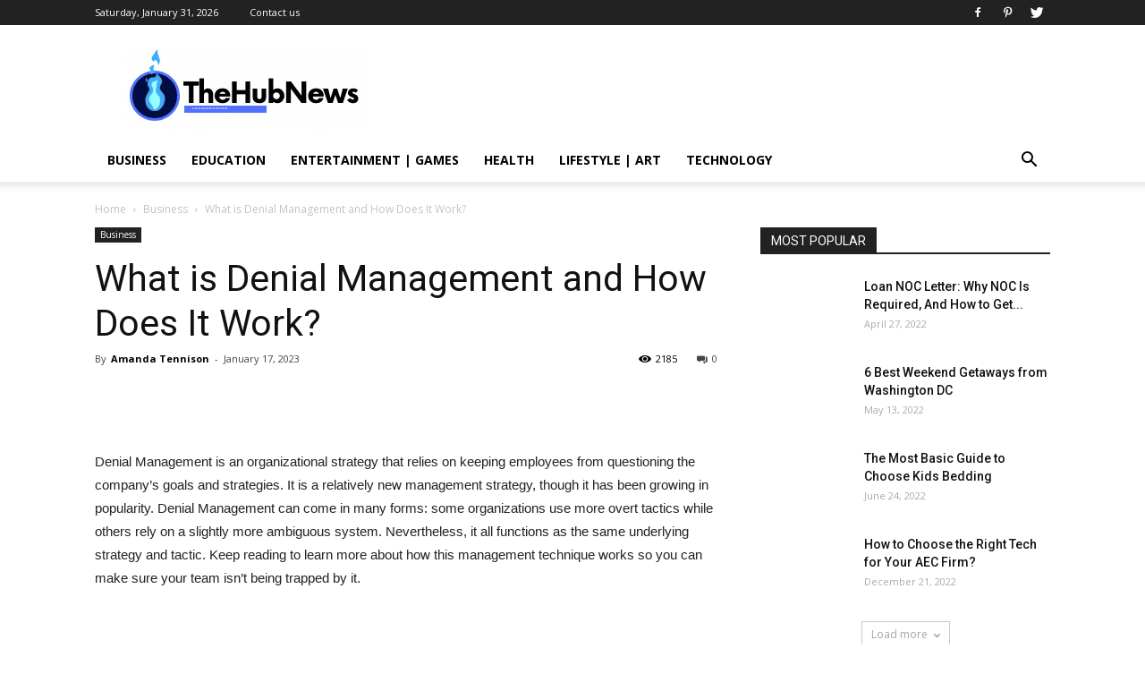

--- FILE ---
content_type: text/html; charset=UTF-8
request_url: https://thehubnews.org/what-is-denial-management-and-how-does-it-work/
body_size: 34702
content:
<!doctype html >
<!--[if IE 8]>    <html class="ie8" lang="en"> <![endif]-->
<!--[if IE 9]>    <html class="ie9" lang="en"> <![endif]-->
<!--[if gt IE 8]><!--> <html lang="en-US"> <!--<![endif]-->
<head><meta charset="UTF-8" /><script>if(navigator.userAgent.match(/MSIE|Internet Explorer/i)||navigator.userAgent.match(/Trident\/7\..*?rv:11/i)){var href=document.location.href;if(!href.match(/[?&]nowprocket/)){if(href.indexOf("?")==-1){if(href.indexOf("#")==-1){document.location.href=href+"?nowprocket=1"}else{document.location.href=href.replace("#","?nowprocket=1#")}}else{if(href.indexOf("#")==-1){document.location.href=href+"&nowprocket=1"}else{document.location.href=href.replace("#","&nowprocket=1#")}}}}</script><script>class RocketLazyLoadScripts{constructor(){this.v="1.2.3",this.triggerEvents=["keydown","mousedown","mousemove","touchmove","touchstart","touchend","wheel"],this.userEventHandler=this._triggerListener.bind(this),this.touchStartHandler=this._onTouchStart.bind(this),this.touchMoveHandler=this._onTouchMove.bind(this),this.touchEndHandler=this._onTouchEnd.bind(this),this.clickHandler=this._onClick.bind(this),this.interceptedClicks=[],window.addEventListener("pageshow",t=>{this.persisted=t.persisted}),window.addEventListener("DOMContentLoaded",()=>{this._preconnect3rdParties()}),this.delayedScripts={normal:[],async:[],defer:[]},this.trash=[],this.allJQueries=[]}_addUserInteractionListener(t){if(document.hidden){t._triggerListener();return}this.triggerEvents.forEach(e=>window.addEventListener(e,t.userEventHandler,{passive:!0})),window.addEventListener("touchstart",t.touchStartHandler,{passive:!0}),window.addEventListener("mousedown",t.touchStartHandler),document.addEventListener("visibilitychange",t.userEventHandler)}_removeUserInteractionListener(){this.triggerEvents.forEach(t=>window.removeEventListener(t,this.userEventHandler,{passive:!0})),document.removeEventListener("visibilitychange",this.userEventHandler)}_onTouchStart(t){"HTML"!==t.target.tagName&&(window.addEventListener("touchend",this.touchEndHandler),window.addEventListener("mouseup",this.touchEndHandler),window.addEventListener("touchmove",this.touchMoveHandler,{passive:!0}),window.addEventListener("mousemove",this.touchMoveHandler),t.target.addEventListener("click",this.clickHandler),this._renameDOMAttribute(t.target,"onclick","rocket-onclick"),this._pendingClickStarted())}_onTouchMove(t){window.removeEventListener("touchend",this.touchEndHandler),window.removeEventListener("mouseup",this.touchEndHandler),window.removeEventListener("touchmove",this.touchMoveHandler,{passive:!0}),window.removeEventListener("mousemove",this.touchMoveHandler),t.target.removeEventListener("click",this.clickHandler),this._renameDOMAttribute(t.target,"rocket-onclick","onclick"),this._pendingClickFinished()}_onTouchEnd(t){window.removeEventListener("touchend",this.touchEndHandler),window.removeEventListener("mouseup",this.touchEndHandler),window.removeEventListener("touchmove",this.touchMoveHandler,{passive:!0}),window.removeEventListener("mousemove",this.touchMoveHandler)}_onClick(t){t.target.removeEventListener("click",this.clickHandler),this._renameDOMAttribute(t.target,"rocket-onclick","onclick"),this.interceptedClicks.push(t),t.preventDefault(),t.stopPropagation(),t.stopImmediatePropagation(),this._pendingClickFinished()}_replayClicks(){window.removeEventListener("touchstart",this.touchStartHandler,{passive:!0}),window.removeEventListener("mousedown",this.touchStartHandler),this.interceptedClicks.forEach(t=>{t.target.dispatchEvent(new MouseEvent("click",{view:t.view,bubbles:!0,cancelable:!0}))})}_waitForPendingClicks(){return new Promise(t=>{this._isClickPending?this._pendingClickFinished=t:t()})}_pendingClickStarted(){this._isClickPending=!0}_pendingClickFinished(){this._isClickPending=!1}_renameDOMAttribute(t,e,r){t.hasAttribute&&t.hasAttribute(e)&&(event.target.setAttribute(r,event.target.getAttribute(e)),event.target.removeAttribute(e))}_triggerListener(){this._removeUserInteractionListener(this),"loading"===document.readyState?document.addEventListener("DOMContentLoaded",this._loadEverythingNow.bind(this)):this._loadEverythingNow()}_preconnect3rdParties(){let t=[];document.querySelectorAll("script[type=rocketlazyloadscript]").forEach(e=>{if(e.hasAttribute("src")){let r=new URL(e.src).origin;r!==location.origin&&t.push({src:r,crossOrigin:e.crossOrigin||"module"===e.getAttribute("data-rocket-type")})}}),t=[...new Map(t.map(t=>[JSON.stringify(t),t])).values()],this._batchInjectResourceHints(t,"preconnect")}async _loadEverythingNow(){this.lastBreath=Date.now(),this._delayEventListeners(this),this._delayJQueryReady(this),this._handleDocumentWrite(),this._registerAllDelayedScripts(),this._preloadAllScripts(),await this._loadScriptsFromList(this.delayedScripts.normal),await this._loadScriptsFromList(this.delayedScripts.defer),await this._loadScriptsFromList(this.delayedScripts.async);try{await this._triggerDOMContentLoaded(),await this._triggerWindowLoad()}catch(t){console.error(t)}window.dispatchEvent(new Event("rocket-allScriptsLoaded")),this._waitForPendingClicks().then(()=>{this._replayClicks()}),this._emptyTrash()}_registerAllDelayedScripts(){document.querySelectorAll("script[type=rocketlazyloadscript]").forEach(t=>{t.hasAttribute("data-rocket-src")?t.hasAttribute("async")&&!1!==t.async?this.delayedScripts.async.push(t):t.hasAttribute("defer")&&!1!==t.defer||"module"===t.getAttribute("data-rocket-type")?this.delayedScripts.defer.push(t):this.delayedScripts.normal.push(t):this.delayedScripts.normal.push(t)})}async _transformScript(t){return new Promise((await this._littleBreath(),navigator.userAgent.indexOf("Firefox/")>0||""===navigator.vendor)?e=>{let r=document.createElement("script");[...t.attributes].forEach(t=>{let e=t.nodeName;"type"!==e&&("data-rocket-type"===e&&(e="type"),"data-rocket-src"===e&&(e="src"),r.setAttribute(e,t.nodeValue))}),t.text&&(r.text=t.text),r.hasAttribute("src")?(r.addEventListener("load",e),r.addEventListener("error",e)):(r.text=t.text,e());try{t.parentNode.replaceChild(r,t)}catch(i){e()}}:async e=>{function r(){t.setAttribute("data-rocket-status","failed"),e()}try{let i=t.getAttribute("data-rocket-type"),n=t.getAttribute("data-rocket-src");t.text,i?(t.type=i,t.removeAttribute("data-rocket-type")):t.removeAttribute("type"),t.addEventListener("load",function r(){t.setAttribute("data-rocket-status","executed"),e()}),t.addEventListener("error",r),n?(t.removeAttribute("data-rocket-src"),t.src=n):t.src="data:text/javascript;base64,"+window.btoa(unescape(encodeURIComponent(t.text)))}catch(s){r()}})}async _loadScriptsFromList(t){let e=t.shift();return e&&e.isConnected?(await this._transformScript(e),this._loadScriptsFromList(t)):Promise.resolve()}_preloadAllScripts(){this._batchInjectResourceHints([...this.delayedScripts.normal,...this.delayedScripts.defer,...this.delayedScripts.async],"preload")}_batchInjectResourceHints(t,e){var r=document.createDocumentFragment();t.forEach(t=>{let i=t.getAttribute&&t.getAttribute("data-rocket-src")||t.src;if(i){let n=document.createElement("link");n.href=i,n.rel=e,"preconnect"!==e&&(n.as="script"),t.getAttribute&&"module"===t.getAttribute("data-rocket-type")&&(n.crossOrigin=!0),t.crossOrigin&&(n.crossOrigin=t.crossOrigin),t.integrity&&(n.integrity=t.integrity),r.appendChild(n),this.trash.push(n)}}),document.head.appendChild(r)}_delayEventListeners(t){let e={};function r(t,r){!function t(r){!e[r]&&(e[r]={originalFunctions:{add:r.addEventListener,remove:r.removeEventListener},eventsToRewrite:[]},r.addEventListener=function(){arguments[0]=i(arguments[0]),e[r].originalFunctions.add.apply(r,arguments)},r.removeEventListener=function(){arguments[0]=i(arguments[0]),e[r].originalFunctions.remove.apply(r,arguments)});function i(t){return e[r].eventsToRewrite.indexOf(t)>=0?"rocket-"+t:t}}(t),e[t].eventsToRewrite.push(r)}function i(t,e){let r=t[e];Object.defineProperty(t,e,{get:()=>r||function(){},set(i){t["rocket"+e]=r=i}})}r(document,"DOMContentLoaded"),r(window,"DOMContentLoaded"),r(window,"load"),r(window,"pageshow"),r(document,"readystatechange"),i(document,"onreadystatechange"),i(window,"onload"),i(window,"onpageshow")}_delayJQueryReady(t){let e;function r(r){if(r&&r.fn&&!t.allJQueries.includes(r)){r.fn.ready=r.fn.init.prototype.ready=function(e){return t.domReadyFired?e.bind(document)(r):document.addEventListener("rocket-DOMContentLoaded",()=>e.bind(document)(r)),r([])};let i=r.fn.on;r.fn.on=r.fn.init.prototype.on=function(){if(this[0]===window){function t(t){return t.split(" ").map(t=>"load"===t||0===t.indexOf("load.")?"rocket-jquery-load":t).join(" ")}"string"==typeof arguments[0]||arguments[0]instanceof String?arguments[0]=t(arguments[0]):"object"==typeof arguments[0]&&Object.keys(arguments[0]).forEach(e=>{let r=arguments[0][e];delete arguments[0][e],arguments[0][t(e)]=r})}return i.apply(this,arguments),this},t.allJQueries.push(r)}e=r}r(window.jQuery),Object.defineProperty(window,"jQuery",{get:()=>e,set(t){r(t)}})}async _triggerDOMContentLoaded(){this.domReadyFired=!0,await this._littleBreath(),document.dispatchEvent(new Event("rocket-DOMContentLoaded")),await this._littleBreath(),window.dispatchEvent(new Event("rocket-DOMContentLoaded")),await this._littleBreath(),document.dispatchEvent(new Event("rocket-readystatechange")),await this._littleBreath(),document.rocketonreadystatechange&&document.rocketonreadystatechange()}async _triggerWindowLoad(){await this._littleBreath(),window.dispatchEvent(new Event("rocket-load")),await this._littleBreath(),window.rocketonload&&window.rocketonload(),await this._littleBreath(),this.allJQueries.forEach(t=>t(window).trigger("rocket-jquery-load")),await this._littleBreath();let t=new Event("rocket-pageshow");t.persisted=this.persisted,window.dispatchEvent(t),await this._littleBreath(),window.rocketonpageshow&&window.rocketonpageshow({persisted:this.persisted})}_handleDocumentWrite(){let t=new Map;document.write=document.writeln=function(e){let r=document.currentScript;r||console.error("WPRocket unable to document.write this: "+e);let i=document.createRange(),n=r.parentElement,s=t.get(r);void 0===s&&(s=r.nextSibling,t.set(r,s));let a=document.createDocumentFragment();i.setStart(a,0),a.appendChild(i.createContextualFragment(e)),n.insertBefore(a,s)}}async _littleBreath(){Date.now()-this.lastBreath>45&&(await this._requestAnimFrame(),this.lastBreath=Date.now())}async _requestAnimFrame(){return document.hidden?new Promise(t=>setTimeout(t)):new Promise(t=>requestAnimationFrame(t))}_emptyTrash(){this.trash.forEach(t=>t.remove())}static run(){let t=new RocketLazyLoadScripts;t._addUserInteractionListener(t)}}RocketLazyLoadScripts.run();</script>
    <title>What is Denial Management and How Does It Work?</title><style id="rocket-critical-css">ul{box-sizing:border-box}:root{--wp--preset--font-size--normal:16px;--wp--preset--font-size--huge:42px}.aligncenter{clear:both}.wpb_button{margin-bottom:35px}.wpb_button{display:inline-block;padding:4px 10px 4px;margin-bottom:0;margin-top:0;font-size:13px;line-height:18px;color:#333;text-align:center;text-shadow:0 1px 1px rgba(255,255,255,.75);vertical-align:middle;background-color:#f7f7f7;border:1px solid #ccc;border-bottom-color:#b3b3b3;-webkit-border-radius:2px;-moz-border-radius:2px;border-radius:2px;-webkit-box-shadow:none;-moz-box-shadow:none;box-shadow:none}.wpb_btn-inverse{color:#fff;text-shadow:0 -1px 0 rgba(0,0,0,.25)}.wpb_button{border-color:#ccc;border-color:rgba(0,0,0,.1) rgba(0,0,0,.1) rgba(0,0,0,.1)}.wpb_btn-inverse{background-color:#555}input[type=submit].wpb_button::-moz-focus-inner{padding:0;border:0}body{visibility:visible!important}html{font-family:sans-serif;-ms-text-size-adjust:100%;-webkit-text-size-adjust:100%}body{margin:0}article,header{display:block}a{background-color:transparent}h1{font-size:2em;margin:0.67em 0}img{border:0}input{color:inherit;font:inherit;margin:0}input[type="submit"]{-webkit-appearance:button}input::-moz-focus-inner{border:0;padding:0}input{line-height:normal}*{-webkit-box-sizing:border-box;-moz-box-sizing:border-box;box-sizing:border-box}*:before,*:after{-webkit-box-sizing:border-box;-moz-box-sizing:border-box;box-sizing:border-box}img{max-width:100%;width:auto\9;height:auto}.td-main-content-wrap{background-color:#fff}.td-page-meta{display:none}.td-container{width:1068px;margin-right:auto;margin-left:auto}.td-container:before,.td-container:after{display:table;content:'';line-height:0}.td-container:after{clear:both}.td-pb-row{*zoom:1;margin-right:-24px;margin-left:-24px;position:relative}.td-pb-row:before,.td-pb-row:after{display:table;content:''}.td-pb-row:after{clear:both}.td-pb-row [class*="td-pb-span"]{display:block;min-height:1px;float:left;padding-right:24px;padding-left:24px;position:relative}@media (min-width:1019px) and (max-width:1140px){.td-pb-row [class*="td-pb-span"]{padding-right:20px;padding-left:20px}}@media (min-width:768px) and (max-width:1018px){.td-pb-row [class*="td-pb-span"]{padding-right:14px;padding-left:14px}}@media (max-width:767px){.td-pb-row [class*="td-pb-span"]{padding-right:0;padding-left:0;float:none;width:100%}}.td-ss-main-sidebar{-webkit-backface-visibility:hidden;-webkit-perspective:1000}.td-pb-span4{width:33.33333333%}.td-pb-span8{width:66.66666667%}.td-block-span12{width:100%}@media (min-width:1019px) and (max-width:1140px){.td-container{width:980px}.td-pb-row{margin-right:-20px;margin-left:-20px}}@media (min-width:768px) and (max-width:1018px){.td-container{width:740px}.td-pb-row{margin-right:-14px;margin-left:-14px}}@media (max-width:767px){.td-container{width:100%;padding-left:20px;padding-right:20px}.td-pb-row{width:100%;margin-left:0;margin-right:0}}.td-header-wrap{position:relative;z-index:2000}.td-header-row{*zoom:1;font-family:'Open Sans',arial,sans-serif}.td-header-row:before,.td-header-row:after{display:table;content:''}.td-header-row:after{clear:both}.td-header-row [class*="td-header-sp"]{display:block;min-height:1px;float:left;padding-right:24px;padding-left:24px}@media (min-width:1019px) and (max-width:1140px){.td-header-row [class*="td-header-sp"]{padding-right:20px;padding-left:20px}}@media (min-width:768px) and (max-width:1018px){.td-header-row [class*="td-header-sp"]{padding-right:14px;padding-left:14px}}@media (max-width:767px){.td-header-row [class*="td-header-sp"]{padding-right:0;padding-left:0;float:none;width:100%}}.td-header-sp-logo img{margin:auto;position:absolute;top:0;bottom:0;left:0;right:0}.td-main-menu-logo{display:none;float:left;margin-right:10px;height:48px}@media (max-width:767px){.td-main-menu-logo{display:block;margin-right:0;height:0}}.td-main-menu-logo a{line-height:48px}.td-main-menu-logo img{padding:3px 0;position:relative;vertical-align:middle;max-height:48px}@media (max-width:767px){.td-main-menu-logo img{margin:auto;bottom:0;top:0;left:0;right:0;position:absolute;padding:0}}@media (max-width:1140px){.td-main-menu-logo img{max-width:180px}}.td-visual-hidden{border:0;width:1px;height:1px;margin:-1px;overflow:hidden;padding:0;position:absolute}.td-logo-in-header .td-sticky-header.td-mobile-logo{display:none}@media (max-width:767px){.td-logo-in-header .td-sticky-header.td-mobile-logo{display:inherit}}.td-logo-in-header .td-sticky-header.td-header-logo{display:block}@media (max-width:767px){.td-logo-in-header .td-sticky-header.td-header-logo{display:none}}.td-header-gradient:before{content:"";background:transparent url('[data-uri]');width:100%;height:12px;position:absolute;left:0;bottom:-12px;z-index:1}@media (max-width:767px){#td-header-search-button{display:none}}#td-header-search-button-mob{display:none}@media (max-width:767px){#td-header-search-button-mob{display:block}}@media (min-width:768px){.td-drop-down-search .td-search-form{margin:20px}}.td-header-wrap .td-drop-down-search{position:absolute;top:100%;right:0;visibility:hidden;opacity:0;-ms-filter:"progid:DXImageTransform.Microsoft.Alpha(Opacity=" 0 ")";filter:alpha(opacity=0);transform:translate3d(0,20px,0);-webkit-transform:translate3d(0,20px,0);-moz-transform:translate3d(0,20px,0);-ms-transform:translate3d(0,20px,0);-o-transform:translate3d(0,20px,0);background-color:#fff;-webkit-box-shadow:0 2px 6px rgba(0,0,0,0.2);-moz-box-shadow:0 2px 6px rgba(0,0,0,0.2);box-shadow:0 2px 6px rgba(0,0,0,0.2);border-top:0;width:342px}.td-header-wrap .td-drop-down-search .btn{position:absolute;height:32px;min-width:67px;line-height:17px;padding:7px 15px 8px;text-shadow:none;vertical-align:top;right:20px;margin:0!important}.td-header-wrap .td-drop-down-search:before{position:absolute;top:-9px;right:19px;display:block;content:'';width:0;height:0;border-style:solid;border-width:0 5.5px 6px 5.5px;border-color:transparent transparent #4db2ec transparent}.td-header-wrap .td-drop-down-search:after{position:absolute;top:-3px;display:block;content:'';right:0;left:0;margin:0 auto;width:100%;height:3px;background-color:#4db2ec}.td-header-wrap #td-header-search{width:235px;height:32px;margin:0;border-right:0;line-height:17px;border-color:#eaeaea!important}@media (max-width:767px){.td-header-wrap #td-header-search{width:91%;font-size:16px}}.td-header-top-menu-full{position:relative;z-index:9999}@media (max-width:767px){.td-header-top-menu-full{display:none}}.td-banner-wrap-full{position:relative}.td-header-menu-wrap-full{z-index:9998;position:relative}@media (max-width:767px){.td-header-wrap .td-header-menu-wrap-full,.td-header-wrap .td-header-menu-wrap,.td-header-wrap .td-header-main-menu{background-color:#222!important;height:54px!important}.header-search-wrap .td-icon-search{color:#fff!important}}.td-header-wrap .td-header-menu-wrap-full{background-color:#fff}.td-header-style-1 .td-header-top-menu-full{background-color:#222222}.td-header-style-1 .td-header-sp-logo{width:284px;position:relative;height:90px;margin:28px 28px 9px 28px}@media (min-width:1019px) and (max-width:1140px){.td-header-style-1 .td-header-sp-logo{width:224px;margin-left:0}}@media (min-width:768px) and (max-width:1018px){.td-header-style-1 .td-header-sp-logo{width:214px;margin:14px 28px 0 28px;max-height:60px}}@media (max-width:767px){.td-header-style-1 .td-header-sp-logo{display:none}}.td-header-style-1 .td-header-sp-logo img{max-height:90px}@media (min-width:768px) and (max-width:1018px){.td-header-style-1 .td-header-sp-logo img{max-height:60px}}.td-header-style-1 .td-header-sp-recs{margin:28px 0 9px 0}@media (min-width:768px) and (max-width:1018px){.td-header-style-1 .td-header-sp-recs{margin:14px 0 0 0}}@media (max-width:767px){.td-header-style-1 .td-header-sp-recs{margin:0}}.td-header-style-1 .header-search-wrap .td-icon-search{color:#000}@media (max-width:767px){.td-header-style-1 .header-search-wrap .td-icon-search{color:#fff}}.td-header-main-menu{position:relative;z-index:999;padding-right:48px}@media (max-width:767px){.td-header-main-menu{padding-right:64px;padding-left:2px}}.sf-menu,.sf-menu ul,.sf-menu li{margin:0;list-style:none}@media (max-width:767px){.sf-menu{display:none}}.sf-menu ul{position:absolute;top:-999em;width:10em}.sf-menu>li.td-normal-menu>ul.sub-menu{left:-15px}@media (min-width:768px) and (max-width:1018px){.sf-menu>li.td-normal-menu>ul.sub-menu{left:-5px}}.sf-menu ul li{width:100%}.sf-menu li{float:left;position:relative}.sf-menu .td-menu-item>a{display:block;position:relative}.sf-menu>li>a{padding:0 14px;line-height:48px;font-size:14px;color:#000;font-weight:700;text-transform:uppercase;-webkit-backface-visibility:hidden}@media (min-width:768px) and (max-width:1018px){.sf-menu>li>a{padding:0 9px;font-size:11px}}.sf-menu>li>a:after{background-color:transparent;content:'';width:0;height:3px;position:absolute;bottom:0;left:0;right:0;margin:0 auto;-webkit-transform:translate3d(0,0,0);transform:translate3d(0,0,0)}#td-header-menu{display:inline-block;vertical-align:top}.td-normal-menu ul{box-shadow:1px 1px 4px rgba(0,0,0,0.15)}.sf-menu .td-normal-menu ul{padding:15px 0}@media (min-width:768px) and (max-width:1018px){.sf-menu .td-normal-menu ul{padding:8px 0}}.sf-menu .td-normal-menu ul ul{margin:-15px 0}@media (min-width:768px) and (max-width:1018px){.sf-menu .td-normal-menu ul ul{margin:-8px 0}}.sf-menu ul{background-color:#fff}.sf-menu ul .td-menu-item>a{padding:7px 30px;font-size:12px;line-height:20px;color:#111}@media (min-width:768px) and (max-width:1018px){.sf-menu ul .td-menu-item>a{padding:5px 16px 6px;font-size:11px}}.sf-menu .sub-menu{-webkit-backface-visibility:hidden}.header-search-wrap{position:absolute;top:0;right:0;z-index:999}.header-search-wrap .td-icon-search{display:inline-block;font-size:19px;width:48px;line-height:48px;text-align:center}@media (min-width:768px) and (max-width:1018px){.header-search-wrap .td-icon-search{font-size:15px}}@media (max-width:767px){.header-search-wrap .td-icon-search{height:54px;width:54px;line-height:54px;font-size:22px;margin-right:2px}}.td-header-top-menu{color:#fff;font-size:11px}.td-header-top-menu a{color:#fff}@media (min-width:1019px) and (max-width:1140px){.td-header-top-menu{overflow:visible}}.td-header-sp-top-menu{line-height:28px;padding:0!important;z-index:1000;float:left}@media (max-width:767px){.td-header-sp-top-menu{display:none!important}}.td-header-sp-top-widget{position:relative;line-height:28px;text-align:right;padding-left:0!important;padding-right:0!important}.td-header-sp-top-widget .td-social-icon-wrap .td-icon-font{vertical-align:middle}@media (max-width:767px){.td-header-sp-top-widget{width:100%;text-align:center}}.td_data_time{display:inline-block;margin-right:32px}.menu-top-container{display:inline-block;margin-right:16px}.top-header-menu{list-style:none;margin:0;display:inline-block}.top-header-menu li{display:inline-block;position:relative;margin-left:0}.top-header-menu li a{margin-right:16px;line-height:1}.top-header-menu>li{line-height:28px}.td-social-icon-wrap>a{display:inline-block}.td-social-icon-wrap .td-icon-font{font-size:12px;width:30px;height:24px;line-height:24px}@media (max-width:767px){.td-social-icon-wrap{margin:0 3px}}.top-bar-style-1 .td-header-sp-top-widget{float:right}#td-outer-wrap{overflow:hidden}@media (max-width:767px){#td-outer-wrap{margin:auto;width:100%;-webkit-transform-origin:50% 200px 0;-moz-transform-origin:50% 200px 0;-o-transform-origin:50% 200px 0;transform-origin:50% 200px 0}}#td-top-mobile-toggle{display:none}@media (max-width:767px){#td-top-mobile-toggle{display:inline-block;position:relative}}#td-top-mobile-toggle a{display:inline-block}#td-top-mobile-toggle i{font-size:27px;width:64px;line-height:54px;height:54px;display:inline-block;padding-top:1px;color:#fff}.td-menu-background{background-repeat:no-repeat;background-size:cover;background-position:center top;position:fixed;display:block;width:100%;height:113%;z-index:9999;visibility:hidden;transform:translate3d(-100%,0,0);-webkit-transform:translate3d(-100%,0,0);-moz-transform:translate3d(-100%,0,0);-ms-transform:translate3d(-100%,0,0);-o-transform:translate3d(-100%,0,0)}.td-menu-background:before{content:'';width:100%;height:100%;position:absolute;top:0;left:0;opacity:0.98;background:#313b45;background:-moz-linear-gradient(top,#313b45 0%,#3393b8 100%);background:-webkit-gradient(left top,left bottom,color-stop(0%,#313b45),color-stop(100%,#3393b8));background:-webkit-linear-gradient(top,#313b45 0%,#3393b8 100%);background:-o-linear-gradient(top,#313b45 0%,#3393b8 100%);background:-ms-linear-gradient(top,#313b45 0%,#3393b8 100%);background:linear-gradient(to bottom,#313b45 0%,#3393b8 100%);filter:progid:DXImageTransform.Microsoft.gradient(startColorstr='#313b45', endColorstr='#3393b8', GradientType=0)}#td-mobile-nav{padding:0;position:absolute;width:100%;height:auto;top:0;z-index:9999;visibility:hidden;transform:translate3d(-99%,0,0);-webkit-transform:translate3d(-99%,0,0);-moz-transform:translate3d(-99%,0,0);-ms-transform:translate3d(-99%,0,0);-o-transform:translate3d(-99%,0,0);left:-1%;font-family:-apple-system,".SFNSText-Regular","San Francisco","Roboto","Segoe UI","Helvetica Neue","Lucida Grande",sans-serif}#td-mobile-nav{height:1px;overflow:hidden}#td-mobile-nav .td-menu-socials{padding:0 65px 0 20px;overflow:hidden;height:60px}#td-mobile-nav .td-social-icon-wrap{margin:20px 5px 0 0;display:inline-block}#td-mobile-nav .td-social-icon-wrap i{border:none;background-color:transparent;font-size:14px;width:40px;height:40px;line-height:38px;color:#fff;vertical-align:middle}.td-mobile-close{position:absolute;right:1px;top:0;z-index:1000}.td-mobile-close .td-icon-close-mobile{height:70px;width:70px;line-height:70px;font-size:21px;color:#fff;top:4px;position:relative}.td-mobile-content{padding:20px 20px 0}.td-mobile-container{padding-bottom:20px;position:relative}.td-mobile-content ul{list-style:none;margin:0;padding:0}.td-mobile-content li{float:none;margin-left:0;-webkit-touch-callout:none}.td-mobile-content li a{display:block;line-height:21px;font-size:21px;color:#fff;margin-left:0;padding:12px 30px 12px 12px;font-weight:bold}.td-mobile-content .td-icon-menu-right{position:absolute;top:10px;right:-4px;z-index:1000;font-size:14px;padding:6px 12px;float:right;color:#fff;-webkit-transform-origin:50% 48% 0px;-moz-transform-origin:50% 48% 0px;-o-transform-origin:50% 48% 0px;transform-origin:50% 48% 0px;transform:rotate(-90deg);-webkit-transform:rotate(-90deg);-moz-transform:rotate(-90deg);-ms-transform:rotate(-90deg);-o-transform:rotate(-90deg)}.td-mobile-content .td-icon-menu-right:before{content:'\e83d'}.td-mobile-content .sub-menu{max-height:0;overflow:hidden;opacity:0}.td-mobile-content .sub-menu .td-icon-menu-right{font-size:11px;right:-2px;top:8px;color:#fff}.td-mobile-content .sub-menu a{padding:9px 26px 9px 36px!important;line-height:19px;font-size:16px;font-weight:normal}.td-mobile-content .sub-menu .sub-menu a{padding-left:55px!important}.td-mobile-content .menu-item-has-children a{width:100%;z-index:1}.td-mobile-container{opacity:1}.td-search-wrap-mob{padding:0;position:absolute;width:100%;height:auto;top:0;text-align:center;z-index:9999;visibility:hidden;color:#fff;font-family:-apple-system,".SFNSText-Regular","San Francisco","Roboto","Segoe UI","Helvetica Neue","Lucida Grande",sans-serif}.td-search-wrap-mob .td-drop-down-search{opacity:0;visibility:hidden;-webkit-backface-visibility:hidden;position:relative}.td-search-wrap-mob #td-header-search-mob{color:#fff;font-weight:bold;font-size:26px;height:40px;line-height:36px;border:0;background:transparent;outline:0;margin:8px 0;padding:0;text-align:center}.td-search-wrap-mob .td-search-input{margin:0 5%;position:relative}.td-search-wrap-mob .td-search-input span{opacity:0.8;font-size:12px}.td-search-wrap-mob .td-search-input:before,.td-search-wrap-mob .td-search-input:after{content:'';position:absolute;display:block;width:100%;height:1px;background-color:#fff;bottom:0;left:0;opacity:0.2}.td-search-wrap-mob .td-search-input:after{opacity:0.8;transform:scaleX(0);-webkit-transform:scaleX(0);-moz-transform:scaleX(0);-ms-transform:scaleX(0);-o-transform:scaleX(0)}.td-search-wrap-mob .td-search-form{margin-bottom:30px}.td-search-background{background-repeat:no-repeat;background-size:cover;background-position:center top;position:fixed;display:block;width:100%;height:113%;z-index:9999;transform:translate3d(100%,0,0);-webkit-transform:translate3d(100%,0,0);-moz-transform:translate3d(100%,0,0);-ms-transform:translate3d(100%,0,0);-o-transform:translate3d(100%,0,0);visibility:hidden}.td-search-background:before{content:'';width:100%;height:100%;position:absolute;top:0;left:0;opacity:0.98;background:#313b45;background:-moz-linear-gradient(top,#313b45 0%,#3393b8 100%);background:-webkit-gradient(left top,left bottom,color-stop(0%,#313b45),color-stop(100%,#3393b8));background:-webkit-linear-gradient(top,#313b45 0%,#3393b8 100%);background:-o-linear-gradient(top,#313b45 0%,#3393b8 100%);background:-ms-linear-gradient(top,#313b45 0%,#3393b8 100%);background:linear-gradient(to bottom,#313b45 0%,#3393b8 100%);filter:progid:DXImageTransform.Microsoft.gradient(startColorstr='#313b45', endColorstr='#3393b8', GradientType=0)}.td-search-close{text-align:right;z-index:1000}.td-search-close .td-icon-close-mobile{height:70px;width:70px;line-height:70px;font-size:21px;color:#fff;position:relative;top:4px;right:0}body,p{font-family:Verdana,Geneva,sans-serif;font-size:14px;line-height:21px}p{margin-top:0;margin-bottom:21px}a{color:#4db2ec;text-decoration:none}ul{padding:0}ul li{line-height:24px;margin-left:21px}h1,h3,h4{font-family:'Roboto',sans-serif;color:#111111;font-weight:400;margin:6px 0 6px 0}h3>a{color:#111111}h1{font-size:32px;line-height:40px;margin-top:33px;margin-bottom:23px}h3{font-size:22px;line-height:30px;margin-top:27px;margin-bottom:17px}h4{font-size:19px;line-height:29px;margin-top:24px;margin-bottom:14px}input[type=submit]{font-family:'Roboto',sans-serif;font-size:13px;background-color:#222222;border-radius:0;color:#fff;border:none;padding:8px 15px;font-weight:500}input[type=text]{font-size:12px;line-height:21px;color:#444;border:1px solid #e1e1e1;width:100%;max-width:100%;height:34px;padding:3px 9px}@media (max-width:767px){input[type=text]{font-size:16px}}.td-post-content img{margin-bottom:21px}.aligncenter{text-align:center;clear:both;display:block;margin-left:auto;margin-right:auto;margin-top:6px;margin-bottom:6px}.td-post-content{font-size:15px;line-height:26px;color:#222}.td-post-content p{font-size:15px;line-height:26px}.td-post-content p{margin-bottom:26px}.td_module_wrap{position:relative;padding-bottom:35px}.td_module_wrap .entry-title{font-size:21px;line-height:25px;margin:0 0 6px 0}.td-module-thumb{position:relative;margin-bottom:13px}.td-module-thumb .entry-thumb{display:block}.td-module-meta-info{font-family:'Open Sans',arial,sans-serif;font-size:11px;margin-bottom:7px;line-height:1;min-height:17px}.td-post-author-name{font-weight:bold;display:inline-block;position:relative;top:2px}.td-post-author-name a{color:#000}.td-post-author-name div{display:inline;margin-right:2px}.td-post-date{color:#aaa;display:inline-block;position:relative;top:2px}.td-module-image{position:relative}.td_module_6{padding-bottom:26px}.td_module_6 .td-module-thumb{position:absolute;left:0;top:0}@media (min-width:768px) and (max-width:1018px){.td_module_6 .td-module-thumb{width:80px}}.td_module_6 .item-details{margin-left:116px;min-height:70px}@media (min-width:768px) and (max-width:1018px){.td_module_6 .item-details{margin-left:95px;min-height:55px}}.td_module_6 .entry-title{font-size:14px;line-height:20px;margin-bottom:4px;font-weight:500}@media (min-width:768px) and (max-width:1140px){.td_module_6 .entry-title{font-size:12px;line-height:18px}}@media (max-width:767px){.td_module_6 .entry-title{font-size:14px}}.td_module_6 .td-module-meta-info{margin-bottom:0;min-height:0}.td_module_mx4 .td-module-thumb{margin-bottom:7px}@media (max-width:500px){.td_module_mx4 .td-module-thumb{margin-bottom:0}}.td_module_mx4 .entry-thumb{width:100%}@media (max-width:500px){.td_module_mx4{min-height:69px;padding-bottom:0;margin-bottom:30px}.td_module_mx4 .td-module-image{width:100px;position:absolute;left:0;top:0}}.td-column-1 .td_module_mx4{padding-bottom:22px}@media (max-width:767px){.td-column-1 .td_module_mx4{padding-bottom:35px}}@media (max-width:500px){.td-column-1 .td_module_mx4{margin-bottom:0}.td-column-1 .td_module_mx4 .td-module-thumb{margin-bottom:7px}.td-column-1 .td_module_mx4 .td-module-image{width:100%;position:relative}}.td_block_wrap{margin-bottom:48px;position:relative;clear:both}@media (max-width:767px){.td_block_wrap{margin-bottom:32px}}.td_block_wrap .td-load-more-wrap{margin-top:20px}@media (max-width:767px){.td_block_wrap .td-load-more-wrap{margin-bottom:0}}.td-block-title-wrap{position:relative}.td_with_ajax_pagination{transform:translate3d(0,0,0);-webkit-transform:translate3d(0,0,0);-moz-transform:translate3d(0,0,0);-ms-transform:translate3d(0,0,0);-o-transform:translate3d(0,0,0);overflow:hidden}.block-title{font-family:'Roboto',sans-serif;font-size:14px;line-height:1;margin-top:0;margin-bottom:26px;border-bottom:2px solid #222222}.block-title span{line-height:17px;display:inline-block;padding:7px 12px 4px;background-color:#222222;color:#fff}@-moz-document url-prefix(){.block-title span{padding:6px 12px 5px}}.block-title>span{background-color:#4db2ec}.block-title{border-color:#4db2ec}.td_ajax_load_more{display:inline-block;font-family:'Open Sans',arial,sans-serif;font-size:12px;line-height:1;padding:8px 10px;border:1px solid #C9C9C9;text-align:center;vertical-align:middle}.td_ajax_load_more i{font-size:8px;margin-left:6px;position:relative;top:0;vertical-align:middle}.td-load-more-wrap{transform:translateZ(0);-webkit-transform:translateZ(0);-moz-transform:translateZ(0);-ms-transform:translateZ(0);-o-transform:translateZ(0)}@-moz-document url-prefix(){.td_ajax_load_more{padding:7px 10px 9px}}.td-load-more-wrap{text-align:center;clear:both}.td-load-more-wrap a{color:#A5A5A5}.td_block_padding.td-column-1 .td-block-span12:last-child .td_module_wrap{padding-bottom:0}.td_block_padding .td-load-more-wrap{margin-top:20px}@media (min-width:767px){.td_block_7 .td-load-more-wrap{margin-top:26px}}.td_block_15 .td-column-1{margin-right:-21px}@media (max-width:1018px){.td_block_15 .td-column-1{margin-right:-15px}}.td_block_15 .td-column-1 .td-block-span12{width:50%;padding-right:21px;padding-left:0;float:left}@media (max-width:1018px){.td_block_15 .td-column-1 .td-block-span12{padding-right:15px}}.td_block_15 .td-column-1 .td-block-span12:nth-of-type(odd){clear:left}.td_block_15.td-column-1 .td-block-span12:last-child .td_module_wrap{padding-bottom:22px}@media (max-width:767px){.td_block_15.td-column-1 .td_module_mx4{margin-bottom:0}}@media (max-width:767px){.td_block_15 .td_module_mx4{padding-bottom:0;margin-bottom:26px}}.td-column-1.td_block_15{overflow:hidden}.td-column-1.td_block_15 .td_block_inner{*zoom:1}.td-column-1.td_block_15 .td_block_inner:before,.td-column-1.td_block_15 .td_block_inner:after{display:table;content:"";line-height:0}.td-column-1.td_block_15 .td_block_inner:after{clear:both}.td-block-title span{display:inline-block}.td_block_template_1 .block-title{text-align:left}.td-crumb-container{min-height:35px;margin-bottom:9px;padding-top:21px}@media (min-width:768px) and (max-width:1018px){.td-crumb-container{padding-top:16px}}@media (max-width:767px){.td-crumb-container{padding-top:11px}}@media (max-width:767px){.single-post .td-bred-no-url-last{display:none}}.entry-crumbs{font-family:'Open Sans',arial,sans-serif;font-size:12px;color:#c3c3c3;line-height:18px;padding-top:1px;padding-bottom:2px}.entry-crumbs a{color:#c3c3c3}.entry-crumbs .td-bread-sep{font-size:8px;margin:0 5px}.td-category{list-style:none;font-family:'Open Sans',arial,sans-serif;font-size:10px;margin-top:0;margin-bottom:10px;line-height:1}.td-category li{display:inline-block;margin:0 5px 5px 0;line-height:1}.td-category a{color:#fff;background-color:#222222;padding:3px 6px 4px 6px;white-space:nowrap;display:inline-block}@media (max-width:767px){.single .td-category{margin-bottom:0}}.post{background-color:#fff}.post header .entry-title{margin-top:0;margin-bottom:7px;word-wrap:break-word;font-size:41px;line-height:50px}@media (max-width:1018px){.post header .entry-title{font-size:32px;line-height:36px}}@media (max-width:767px){.post header .entry-title{margin-top:3px;margin-bottom:9px}}header .td-module-meta-info{margin-bottom:16px}header .td-post-author-name{font-weight:400;color:#444;float:left}header .td-post-author-name a{font-weight:700;margin-right:3px}header .td-post-date{margin-left:4px;color:#444;float:left}header .td-post-views{float:right;margin-right:22px}header .td-post-views span{line-height:15px;vertical-align:top}header .td-icon-views{position:relative;line-height:17px;font-size:14px;margin-right:5px}header .td-post-comments{float:right;position:relative;top:2px}header .td-post-comments a{color:#444}header .td-post-comments i{vertical-align:middle}header .td-icon-comments{margin-right:5px;font-size:9px}.td-next-prev-separator{display:none}.td-post-sharing{margin-left:-3px;margin-right:-3px;font-family:'Open Sans',arial,sans-serif;text-align:left;z-index:2;white-space:nowrap;opacity:0}.td-post-sharing-top{margin-bottom:30px}@media (max-width:767px){.td-post-sharing-top{margin-bottom:20px}}.td-post-sharing-visible,.td-social-sharing-hidden{display:inline-block}.td-social-network,.td-social-handler{position:relative;display:inline-block;margin:0 3px 7px;height:40px;min-width:40px;font-size:11px;text-align:center;vertical-align:middle}.td-ps-notext .td-social-network .td-social-but-icon,.td-ps-notext .td-social-handler .td-social-but-icon{border-top-right-radius:2px;border-bottom-right-radius:2px}.td-social-network{color:#000;overflow:hidden}.td-social-network .td-social-but-icon{border-top-left-radius:2px;border-bottom-left-radius:2px}.td-social-network .td-social-but-text{border-top-right-radius:2px;border-bottom-right-radius:2px}.td-social-handler{color:#444;border:1px solid #e9e9e9;border-radius:2px}.td-social-handler .td-social-but-text{font-weight:700}.td-social-handler .td-social-but-text:before{background-color:#000;opacity:0.08;-ms-filter:"progid:DXImageTransform.Microsoft.Alpha(Opacity=" 8 ")";filter:alpha(opacity=8)}.td-social-share-text{margin-right:18px}.td-social-share-text:before,.td-social-share-text:after{content:'';position:absolute;top:50%;transform:translateY(-50%);-webkit-transform:translateY(-50%);-moz-transform:translateY(-50%);-ms-transform:translateY(-50%);-o-transform:translateY(-50%);left:100%;width:0;height:0;border-style:solid}.td-social-share-text:before{border-width:9px 0 9px 11px;border-color:transparent transparent transparent #e9e9e9}.td-social-share-text:after{border-width:8px 0 8px 10px;border-color:transparent transparent transparent #fff}.td-social-but-text,.td-social-but-icon{display:inline-block;position:relative}.td-social-but-icon{padding-left:13px;padding-right:13px;line-height:40px;z-index:1}.td-social-but-icon i{position:relative;top:-1px;vertical-align:middle}.td-social-but-text{margin-left:-6px;padding-left:12px;padding-right:17px;line-height:40px}.td-social-but-text:before{content:'';position:absolute;top:12px;left:0;width:1px;height:16px;background-color:#fff;opacity:0.2;-ms-filter:"progid:DXImageTransform.Microsoft.Alpha(Opacity=" 20 ")";filter:alpha(opacity=20);z-index:1}.td-social-handler i,.td-social-facebook i{font-size:14px}.td-social-googleplus i{font-size:16px}.td-social-handler .td-icon-share{top:-1px;left:-1px}.td-social-twitter .td-icon-twitter{font-size:12px}.td-social-googleplus .td-social-but-icon{padding-right:12px}.td-social-googleplus .td-icon-googleplus{left:-1px}.td-social-pinterest .td-icon-pinterest{font-size:13px}.td-social-whatsapp .td-icon-whatsapp{font-size:18px}.td-social-expand-tabs i{top:-2px;left:-1px;font-size:16px}@media (min-width:767px){.td-social-whatsapp{display:none}}.td-ps-bg .td-social-network{color:#fff}.td-ps-bg .td-social-facebook .td-social-but-icon,.td-ps-bg .td-social-facebook .td-social-but-text{background-color:#516eab}.td-ps-bg .td-social-twitter .td-social-but-icon,.td-ps-bg .td-social-twitter .td-social-but-text{background-color:#29c5f6}.td-ps-bg .td-social-googleplus .td-social-but-icon,.td-ps-bg .td-social-googleplus .td-social-but-text{background-color:#eb4026}.td-ps-bg .td-social-pinterest .td-social-but-icon,.td-ps-bg .td-social-pinterest .td-social-but-text{background-color:#ca212a}.td-ps-bg .td-social-whatsapp .td-social-but-icon,.td-ps-bg .td-social-whatsapp .td-social-but-text{background-color:#7bbf6a}.td-ps-notext .td-social-but-icon{width:40px}.td-ps-notext .td-social-network .td-social-but-text{display:none}@media (max-width:767px){.td-post-sharing-style1 .td-social-share-text .td-social-but-text{display:none!important}}.td-post-content{margin-top:21px;padding-bottom:16px}@media (max-width:767px){.td-post-content{margin-top:16px}}.td-post-content p{word-wrap:break-word}.td-post-content img{display:block}.td-post-template-default .td-post-title .td-post-comments{margin-left:22px}.td-post-template-default .td-post-title div.td-post-views{margin-right:0}@media (max-width:1018px){.td-post-template-default .td-post-header header .entry-title{font-size:32px;line-height:36px}}#cancel-comment-reply-link{font-size:12px;font-weight:400;color:#111111;margin-left:10px}.comment-form .td-warning-comment,.comment-form .td-warning-author,.comment-form .td-warning-email,.comment-form .td-warning-email-error{display:none}.td-main-content-wrap{padding-bottom:40px}@media (max-width:767px){.td-main-content-wrap{padding-bottom:26px}}.td-pulldown-filter-list{display:none}.td-more-articles-box{-webkit-transform:translate3d(0,0,0);transform:translate3d(0,0,0);position:fixed;width:341px;bottom:48px;right:-384px;background-color:#fff;padding:16px 20px 0 20px;border-style:solid;border-color:#ededed;border-width:1px 0 1px 1px;z-index:9999;visibility:hidden}@media (max-width:767px){.td-more-articles-box{display:none!important}}.td-more-articles-box-title{font-family:'Open Sans',arial,sans-serif;color:#222;font-size:17px;font-weight:600;line-height:30px;display:inline-block;text-align:center;min-width:300px;margin-bottom:18px}.td-content-more-articles-box .td-module-thumb{height:auto!important}.td-close-more-articles-box{display:inline-block;position:absolute;left:14px;top:21px;line-height:26px;padding:2px 11px;font-size:17px}@font-face{font-display:swap;font-family:'newspaper';src:url(https://thehubnews.org/wp-content/themes/Newspaper/images/icons/newspaper.eot?15);src:url(https://thehubnews.org/wp-content/themes/Newspaper/images/icons/newspaper.eot?15#iefix) format('embedded-opentype'),url(https://thehubnews.org/wp-content/themes/Newspaper/images/icons/newspaper.woff?15) format('woff'),url(https://thehubnews.org/wp-content/themes/Newspaper/images/icons/newspaper.ttf?15) format('truetype'),url(https://thehubnews.org/wp-content/themes/Newspaper/images/icons/newspaper.svg?15#newspaper) format('svg');font-weight:normal;font-style:normal}[class^="td-icon-"]:before,[class*=" td-icon-"]:before{font-family:'newspaper';speak:none;font-style:normal;font-weight:normal;font-variant:normal;text-transform:none;line-height:1;text-align:center;-webkit-font-smoothing:antialiased;-moz-osx-font-smoothing:grayscale}[class*="td-icon-"]{line-height:1;text-align:center;display:inline-block}.td-icon-right:before{content:'\e803'}.td-icon-views:before{content:'\e805'}.td-icon-menu-down:before{content:'\e806'}.td-icon-search:before{content:'\e80a'}.td-icon-menu-right:before{content:'\e80d'}.td-icon-facebook:before{content:'\e818'}.td-icon-googleplus:before{content:'\e81b'}.td-icon-pinterest:before{content:'\e825'}.td-icon-share:before{content:'\e829'}.td-icon-twitter:before{content:'\e831'}.td-icon-close:before{content:'\e83c'}.td-icon-comments:before{content:"\e83b"}.td-icon-mobile:before{content:'\e83e'}.td-icon-whatsapp:before{content:'\f232'}.td-icon-close-mobile:before{content:'\e900'}.td-icon-plus:before{content:'\ea0a'}.td-header-rec-wrap{position:relative;min-height:90px}@media (min-width:768px) and (max-width:1018px){.td-header-rec-wrap{min-height:60px}}@media (max-width:767px){.td-header-rec-wrap{margin-left:auto;margin-right:auto;display:table;min-height:0!important}}.td-header-sp-recs{padding:0!important;width:728px;position:relative;min-height:0!important}@media (min-width:768px) and (max-width:1018px){.td-header-sp-recs{width:470px}}@media (max-width:767px){.td-header-sp-recs{width:100%}}.td-g-rec-id-sidebar{text-align:center}.td-g-rec-id-content_top{clear:both}.td-container-wrap{background-color:#fff;margin-left:auto;margin-right:auto}.wpb_button{display:inline-block;font-family:'Open Sans',arial,sans-serif;font-weight:600;line-height:24px;text-shadow:none;border:none;border-radius:0;margin-bottom:21px}body.td-animation-stack-type0 .td-animation-stack .entry-thumb,body.td-animation-stack-type0 .post img{opacity:0}</style>
    
    <meta name="viewport" content="width=device-width, initial-scale=1.0">
    <link rel="pingback" href="https://thehubnews.org/xmlrpc.php" />
    <meta name='robots' content='index, follow, max-image-preview:large, max-snippet:-1, max-video-preview:-1' />
<meta property="og:image" content="https://thehubnews.org/wp-content/uploads/2023/01/What-is-Denial-Management-and-How-Does-It-Work.jpg" /><link rel="icon" type="image/png" href="https://thehubnews.org/wp-content/uploads/2021/11/favicon-16x16-1.png">
	<!-- This site is optimized with the Yoast SEO plugin v20.11 - https://yoast.com/wordpress/plugins/seo/ -->
	<link rel="canonical" href="https://thehubnews.org/what-is-denial-management-and-how-does-it-work/" />
	<meta property="og:locale" content="en_US" />
	<meta property="og:type" content="article" />
	<meta property="og:title" content="What is Denial Management and How Does It Work?" />
	<meta property="og:description" content="Denial Management is an organizational strategy that relies on keeping employees from questioning the company’s goals and strategies. It is a relatively new management strategy, though it has been growing in popularity. Denial Management can come in many forms: some organizations use more overt tactics while others rely on a slightly more ambiguous system. Nevertheless, [&hellip;]" />
	<meta property="og:url" content="https://thehubnews.org/what-is-denial-management-and-how-does-it-work/" />
	<meta property="og:site_name" content="TheHubNews" />
	<meta property="article:published_time" content="2023-01-17T06:55:39+00:00" />
	<meta property="og:image" content="https://thehubnews.org/wp-content/uploads/2023/01/What-is-Denial-Management-and-How-Does-It-Work.jpg" />
	<meta property="og:image:width" content="560" />
	<meta property="og:image:height" content="315" />
	<meta property="og:image:type" content="image/jpeg" />
	<meta name="author" content="Amanda Tennison" />
	<meta name="twitter:card" content="summary_large_image" />
	<meta name="twitter:label1" content="Written by" />
	<meta name="twitter:data1" content="Amanda Tennison" />
	<meta name="twitter:label2" content="Est. reading time" />
	<meta name="twitter:data2" content="4 minutes" />
	<script type="application/ld+json" class="yoast-schema-graph">{"@context":"https://schema.org","@graph":[{"@type":"WebPage","@id":"https://thehubnews.org/what-is-denial-management-and-how-does-it-work/","url":"https://thehubnews.org/what-is-denial-management-and-how-does-it-work/","name":"What is Denial Management and How Does It Work?","isPartOf":{"@id":"https://thehubnews.org/#website"},"primaryImageOfPage":{"@id":"https://thehubnews.org/what-is-denial-management-and-how-does-it-work/#primaryimage"},"image":{"@id":"https://thehubnews.org/what-is-denial-management-and-how-does-it-work/#primaryimage"},"thumbnailUrl":"https://thehubnews.org/wp-content/uploads/2023/01/What-is-Denial-Management-and-How-Does-It-Work.jpg","datePublished":"2023-01-17T06:55:39+00:00","dateModified":"2023-01-17T06:55:39+00:00","author":{"@id":"https://thehubnews.org/#/schema/person/10fb0ebd05b34e80c443495f8cd507ab"},"breadcrumb":{"@id":"https://thehubnews.org/what-is-denial-management-and-how-does-it-work/#breadcrumb"},"inLanguage":"en-US","potentialAction":[{"@type":"ReadAction","target":["https://thehubnews.org/what-is-denial-management-and-how-does-it-work/"]}]},{"@type":"ImageObject","inLanguage":"en-US","@id":"https://thehubnews.org/what-is-denial-management-and-how-does-it-work/#primaryimage","url":"https://thehubnews.org/wp-content/uploads/2023/01/What-is-Denial-Management-and-How-Does-It-Work.jpg","contentUrl":"https://thehubnews.org/wp-content/uploads/2023/01/What-is-Denial-Management-and-How-Does-It-Work.jpg","width":560,"height":315,"caption":"What is Denial Management and How Does It Work?"},{"@type":"BreadcrumbList","@id":"https://thehubnews.org/what-is-denial-management-and-how-does-it-work/#breadcrumb","itemListElement":[{"@type":"ListItem","position":1,"name":"Home","item":"https://thehubnews.org/"},{"@type":"ListItem","position":2,"name":"What is Denial Management and How Does It Work?"}]},{"@type":"WebSite","@id":"https://thehubnews.org/#website","url":"https://thehubnews.org/","name":"TheHubNews","description":"","potentialAction":[{"@type":"SearchAction","target":{"@type":"EntryPoint","urlTemplate":"https://thehubnews.org/?s={search_term_string}"},"query-input":"required name=search_term_string"}],"inLanguage":"en-US"},{"@type":"Person","@id":"https://thehubnews.org/#/schema/person/10fb0ebd05b34e80c443495f8cd507ab","name":"Amanda Tennison","image":{"@type":"ImageObject","inLanguage":"en-US","@id":"https://thehubnews.org/#/schema/person/image/","url":"https://secure.gravatar.com/avatar/eb1162de5c8de24802ab0ab132424a189dc8e857380c7415345211044d6775b4?s=96&d=mm&r=g","contentUrl":"https://secure.gravatar.com/avatar/eb1162de5c8de24802ab0ab132424a189dc8e857380c7415345211044d6775b4?s=96&d=mm&r=g","caption":"Amanda Tennison"},"description":"Amanda Tennison is a cybersecurity analyst having 3 years of experience. She is pursuing her Ph. D. in cybersecurity. Amanda is passionate about writing and sharing articles on security and technology. She has been blogging for 2 years and helping people regarding network security. Amanda also loves traveling and snowboarding."}]}</script>
	<!-- / Yoast SEO plugin. -->


<link rel='dns-prefetch' href='//fonts.googleapis.com' />
<link rel="alternate" title="oEmbed (JSON)" type="application/json+oembed" href="https://thehubnews.org/wp-json/oembed/1.0/embed?url=https%3A%2F%2Fthehubnews.org%2Fwhat-is-denial-management-and-how-does-it-work%2F" />
<link rel="alternate" title="oEmbed (XML)" type="text/xml+oembed" href="https://thehubnews.org/wp-json/oembed/1.0/embed?url=https%3A%2F%2Fthehubnews.org%2Fwhat-is-denial-management-and-how-does-it-work%2F&#038;format=xml" />
<style id='wp-img-auto-sizes-contain-inline-css' type='text/css'>
img:is([sizes=auto i],[sizes^="auto," i]){contain-intrinsic-size:3000px 1500px}
/*# sourceURL=wp-img-auto-sizes-contain-inline-css */
</style>
<style id='wp-emoji-styles-inline-css' type='text/css'>

	img.wp-smiley, img.emoji {
		display: inline !important;
		border: none !important;
		box-shadow: none !important;
		height: 1em !important;
		width: 1em !important;
		margin: 0 0.07em !important;
		vertical-align: -0.1em !important;
		background: none !important;
		padding: 0 !important;
	}
/*# sourceURL=wp-emoji-styles-inline-css */
</style>
<style id='wp-block-library-inline-css' type='text/css'>
:root{--wp-block-synced-color:#7a00df;--wp-block-synced-color--rgb:122,0,223;--wp-bound-block-color:var(--wp-block-synced-color);--wp-editor-canvas-background:#ddd;--wp-admin-theme-color:#007cba;--wp-admin-theme-color--rgb:0,124,186;--wp-admin-theme-color-darker-10:#006ba1;--wp-admin-theme-color-darker-10--rgb:0,107,160.5;--wp-admin-theme-color-darker-20:#005a87;--wp-admin-theme-color-darker-20--rgb:0,90,135;--wp-admin-border-width-focus:2px}@media (min-resolution:192dpi){:root{--wp-admin-border-width-focus:1.5px}}.wp-element-button{cursor:pointer}:root .has-very-light-gray-background-color{background-color:#eee}:root .has-very-dark-gray-background-color{background-color:#313131}:root .has-very-light-gray-color{color:#eee}:root .has-very-dark-gray-color{color:#313131}:root .has-vivid-green-cyan-to-vivid-cyan-blue-gradient-background{background:linear-gradient(135deg,#00d084,#0693e3)}:root .has-purple-crush-gradient-background{background:linear-gradient(135deg,#34e2e4,#4721fb 50%,#ab1dfe)}:root .has-hazy-dawn-gradient-background{background:linear-gradient(135deg,#faaca8,#dad0ec)}:root .has-subdued-olive-gradient-background{background:linear-gradient(135deg,#fafae1,#67a671)}:root .has-atomic-cream-gradient-background{background:linear-gradient(135deg,#fdd79a,#004a59)}:root .has-nightshade-gradient-background{background:linear-gradient(135deg,#330968,#31cdcf)}:root .has-midnight-gradient-background{background:linear-gradient(135deg,#020381,#2874fc)}:root{--wp--preset--font-size--normal:16px;--wp--preset--font-size--huge:42px}.has-regular-font-size{font-size:1em}.has-larger-font-size{font-size:2.625em}.has-normal-font-size{font-size:var(--wp--preset--font-size--normal)}.has-huge-font-size{font-size:var(--wp--preset--font-size--huge)}.has-text-align-center{text-align:center}.has-text-align-left{text-align:left}.has-text-align-right{text-align:right}.has-fit-text{white-space:nowrap!important}#end-resizable-editor-section{display:none}.aligncenter{clear:both}.items-justified-left{justify-content:flex-start}.items-justified-center{justify-content:center}.items-justified-right{justify-content:flex-end}.items-justified-space-between{justify-content:space-between}.screen-reader-text{border:0;clip-path:inset(50%);height:1px;margin:-1px;overflow:hidden;padding:0;position:absolute;width:1px;word-wrap:normal!important}.screen-reader-text:focus{background-color:#ddd;clip-path:none;color:#444;display:block;font-size:1em;height:auto;left:5px;line-height:normal;padding:15px 23px 14px;text-decoration:none;top:5px;width:auto;z-index:100000}html :where(.has-border-color){border-style:solid}html :where([style*=border-top-color]){border-top-style:solid}html :where([style*=border-right-color]){border-right-style:solid}html :where([style*=border-bottom-color]){border-bottom-style:solid}html :where([style*=border-left-color]){border-left-style:solid}html :where([style*=border-width]){border-style:solid}html :where([style*=border-top-width]){border-top-style:solid}html :where([style*=border-right-width]){border-right-style:solid}html :where([style*=border-bottom-width]){border-bottom-style:solid}html :where([style*=border-left-width]){border-left-style:solid}html :where(img[class*=wp-image-]){height:auto;max-width:100%}:where(figure){margin:0 0 1em}html :where(.is-position-sticky){--wp-admin--admin-bar--position-offset:var(--wp-admin--admin-bar--height,0px)}@media screen and (max-width:600px){html :where(.is-position-sticky){--wp-admin--admin-bar--position-offset:0px}}

/*# sourceURL=wp-block-library-inline-css */
</style><style id='global-styles-inline-css' type='text/css'>
:root{--wp--preset--aspect-ratio--square: 1;--wp--preset--aspect-ratio--4-3: 4/3;--wp--preset--aspect-ratio--3-4: 3/4;--wp--preset--aspect-ratio--3-2: 3/2;--wp--preset--aspect-ratio--2-3: 2/3;--wp--preset--aspect-ratio--16-9: 16/9;--wp--preset--aspect-ratio--9-16: 9/16;--wp--preset--color--black: #000000;--wp--preset--color--cyan-bluish-gray: #abb8c3;--wp--preset--color--white: #ffffff;--wp--preset--color--pale-pink: #f78da7;--wp--preset--color--vivid-red: #cf2e2e;--wp--preset--color--luminous-vivid-orange: #ff6900;--wp--preset--color--luminous-vivid-amber: #fcb900;--wp--preset--color--light-green-cyan: #7bdcb5;--wp--preset--color--vivid-green-cyan: #00d084;--wp--preset--color--pale-cyan-blue: #8ed1fc;--wp--preset--color--vivid-cyan-blue: #0693e3;--wp--preset--color--vivid-purple: #9b51e0;--wp--preset--gradient--vivid-cyan-blue-to-vivid-purple: linear-gradient(135deg,rgb(6,147,227) 0%,rgb(155,81,224) 100%);--wp--preset--gradient--light-green-cyan-to-vivid-green-cyan: linear-gradient(135deg,rgb(122,220,180) 0%,rgb(0,208,130) 100%);--wp--preset--gradient--luminous-vivid-amber-to-luminous-vivid-orange: linear-gradient(135deg,rgb(252,185,0) 0%,rgb(255,105,0) 100%);--wp--preset--gradient--luminous-vivid-orange-to-vivid-red: linear-gradient(135deg,rgb(255,105,0) 0%,rgb(207,46,46) 100%);--wp--preset--gradient--very-light-gray-to-cyan-bluish-gray: linear-gradient(135deg,rgb(238,238,238) 0%,rgb(169,184,195) 100%);--wp--preset--gradient--cool-to-warm-spectrum: linear-gradient(135deg,rgb(74,234,220) 0%,rgb(151,120,209) 20%,rgb(207,42,186) 40%,rgb(238,44,130) 60%,rgb(251,105,98) 80%,rgb(254,248,76) 100%);--wp--preset--gradient--blush-light-purple: linear-gradient(135deg,rgb(255,206,236) 0%,rgb(152,150,240) 100%);--wp--preset--gradient--blush-bordeaux: linear-gradient(135deg,rgb(254,205,165) 0%,rgb(254,45,45) 50%,rgb(107,0,62) 100%);--wp--preset--gradient--luminous-dusk: linear-gradient(135deg,rgb(255,203,112) 0%,rgb(199,81,192) 50%,rgb(65,88,208) 100%);--wp--preset--gradient--pale-ocean: linear-gradient(135deg,rgb(255,245,203) 0%,rgb(182,227,212) 50%,rgb(51,167,181) 100%);--wp--preset--gradient--electric-grass: linear-gradient(135deg,rgb(202,248,128) 0%,rgb(113,206,126) 100%);--wp--preset--gradient--midnight: linear-gradient(135deg,rgb(2,3,129) 0%,rgb(40,116,252) 100%);--wp--preset--font-size--small: 13px;--wp--preset--font-size--medium: 20px;--wp--preset--font-size--large: 36px;--wp--preset--font-size--x-large: 42px;--wp--preset--spacing--20: 0.44rem;--wp--preset--spacing--30: 0.67rem;--wp--preset--spacing--40: 1rem;--wp--preset--spacing--50: 1.5rem;--wp--preset--spacing--60: 2.25rem;--wp--preset--spacing--70: 3.38rem;--wp--preset--spacing--80: 5.06rem;--wp--preset--shadow--natural: 6px 6px 9px rgba(0, 0, 0, 0.2);--wp--preset--shadow--deep: 12px 12px 50px rgba(0, 0, 0, 0.4);--wp--preset--shadow--sharp: 6px 6px 0px rgba(0, 0, 0, 0.2);--wp--preset--shadow--outlined: 6px 6px 0px -3px rgb(255, 255, 255), 6px 6px rgb(0, 0, 0);--wp--preset--shadow--crisp: 6px 6px 0px rgb(0, 0, 0);}:where(.is-layout-flex){gap: 0.5em;}:where(.is-layout-grid){gap: 0.5em;}body .is-layout-flex{display: flex;}.is-layout-flex{flex-wrap: wrap;align-items: center;}.is-layout-flex > :is(*, div){margin: 0;}body .is-layout-grid{display: grid;}.is-layout-grid > :is(*, div){margin: 0;}:where(.wp-block-columns.is-layout-flex){gap: 2em;}:where(.wp-block-columns.is-layout-grid){gap: 2em;}:where(.wp-block-post-template.is-layout-flex){gap: 1.25em;}:where(.wp-block-post-template.is-layout-grid){gap: 1.25em;}.has-black-color{color: var(--wp--preset--color--black) !important;}.has-cyan-bluish-gray-color{color: var(--wp--preset--color--cyan-bluish-gray) !important;}.has-white-color{color: var(--wp--preset--color--white) !important;}.has-pale-pink-color{color: var(--wp--preset--color--pale-pink) !important;}.has-vivid-red-color{color: var(--wp--preset--color--vivid-red) !important;}.has-luminous-vivid-orange-color{color: var(--wp--preset--color--luminous-vivid-orange) !important;}.has-luminous-vivid-amber-color{color: var(--wp--preset--color--luminous-vivid-amber) !important;}.has-light-green-cyan-color{color: var(--wp--preset--color--light-green-cyan) !important;}.has-vivid-green-cyan-color{color: var(--wp--preset--color--vivid-green-cyan) !important;}.has-pale-cyan-blue-color{color: var(--wp--preset--color--pale-cyan-blue) !important;}.has-vivid-cyan-blue-color{color: var(--wp--preset--color--vivid-cyan-blue) !important;}.has-vivid-purple-color{color: var(--wp--preset--color--vivid-purple) !important;}.has-black-background-color{background-color: var(--wp--preset--color--black) !important;}.has-cyan-bluish-gray-background-color{background-color: var(--wp--preset--color--cyan-bluish-gray) !important;}.has-white-background-color{background-color: var(--wp--preset--color--white) !important;}.has-pale-pink-background-color{background-color: var(--wp--preset--color--pale-pink) !important;}.has-vivid-red-background-color{background-color: var(--wp--preset--color--vivid-red) !important;}.has-luminous-vivid-orange-background-color{background-color: var(--wp--preset--color--luminous-vivid-orange) !important;}.has-luminous-vivid-amber-background-color{background-color: var(--wp--preset--color--luminous-vivid-amber) !important;}.has-light-green-cyan-background-color{background-color: var(--wp--preset--color--light-green-cyan) !important;}.has-vivid-green-cyan-background-color{background-color: var(--wp--preset--color--vivid-green-cyan) !important;}.has-pale-cyan-blue-background-color{background-color: var(--wp--preset--color--pale-cyan-blue) !important;}.has-vivid-cyan-blue-background-color{background-color: var(--wp--preset--color--vivid-cyan-blue) !important;}.has-vivid-purple-background-color{background-color: var(--wp--preset--color--vivid-purple) !important;}.has-black-border-color{border-color: var(--wp--preset--color--black) !important;}.has-cyan-bluish-gray-border-color{border-color: var(--wp--preset--color--cyan-bluish-gray) !important;}.has-white-border-color{border-color: var(--wp--preset--color--white) !important;}.has-pale-pink-border-color{border-color: var(--wp--preset--color--pale-pink) !important;}.has-vivid-red-border-color{border-color: var(--wp--preset--color--vivid-red) !important;}.has-luminous-vivid-orange-border-color{border-color: var(--wp--preset--color--luminous-vivid-orange) !important;}.has-luminous-vivid-amber-border-color{border-color: var(--wp--preset--color--luminous-vivid-amber) !important;}.has-light-green-cyan-border-color{border-color: var(--wp--preset--color--light-green-cyan) !important;}.has-vivid-green-cyan-border-color{border-color: var(--wp--preset--color--vivid-green-cyan) !important;}.has-pale-cyan-blue-border-color{border-color: var(--wp--preset--color--pale-cyan-blue) !important;}.has-vivid-cyan-blue-border-color{border-color: var(--wp--preset--color--vivid-cyan-blue) !important;}.has-vivid-purple-border-color{border-color: var(--wp--preset--color--vivid-purple) !important;}.has-vivid-cyan-blue-to-vivid-purple-gradient-background{background: var(--wp--preset--gradient--vivid-cyan-blue-to-vivid-purple) !important;}.has-light-green-cyan-to-vivid-green-cyan-gradient-background{background: var(--wp--preset--gradient--light-green-cyan-to-vivid-green-cyan) !important;}.has-luminous-vivid-amber-to-luminous-vivid-orange-gradient-background{background: var(--wp--preset--gradient--luminous-vivid-amber-to-luminous-vivid-orange) !important;}.has-luminous-vivid-orange-to-vivid-red-gradient-background{background: var(--wp--preset--gradient--luminous-vivid-orange-to-vivid-red) !important;}.has-very-light-gray-to-cyan-bluish-gray-gradient-background{background: var(--wp--preset--gradient--very-light-gray-to-cyan-bluish-gray) !important;}.has-cool-to-warm-spectrum-gradient-background{background: var(--wp--preset--gradient--cool-to-warm-spectrum) !important;}.has-blush-light-purple-gradient-background{background: var(--wp--preset--gradient--blush-light-purple) !important;}.has-blush-bordeaux-gradient-background{background: var(--wp--preset--gradient--blush-bordeaux) !important;}.has-luminous-dusk-gradient-background{background: var(--wp--preset--gradient--luminous-dusk) !important;}.has-pale-ocean-gradient-background{background: var(--wp--preset--gradient--pale-ocean) !important;}.has-electric-grass-gradient-background{background: var(--wp--preset--gradient--electric-grass) !important;}.has-midnight-gradient-background{background: var(--wp--preset--gradient--midnight) !important;}.has-small-font-size{font-size: var(--wp--preset--font-size--small) !important;}.has-medium-font-size{font-size: var(--wp--preset--font-size--medium) !important;}.has-large-font-size{font-size: var(--wp--preset--font-size--large) !important;}.has-x-large-font-size{font-size: var(--wp--preset--font-size--x-large) !important;}
/*# sourceURL=global-styles-inline-css */
</style>

<style id='classic-theme-styles-inline-css' type='text/css'>
/*! This file is auto-generated */
.wp-block-button__link{color:#fff;background-color:#32373c;border-radius:9999px;box-shadow:none;text-decoration:none;padding:calc(.667em + 2px) calc(1.333em + 2px);font-size:1.125em}.wp-block-file__button{background:#32373c;color:#fff;text-decoration:none}
/*# sourceURL=/wp-includes/css/classic-themes.min.css */
</style>
<link rel='preload'  href='https://fonts.googleapis.com/css?family=Open+Sans%3A300italic%2C400%2C400italic%2C600%2C600italic%2C700%7CRoboto%3A300%2C400%2C400italic%2C500%2C500italic%2C700%2C900&#038;ver=8.8.1' data-rocket-async="style" as="style" onload="this.onload=null;this.rel='stylesheet'" onerror="this.removeAttribute('data-rocket-async')"  type='text/css' media='all' />
<link data-minify="1" rel='preload'  href='https://thehubnews.org/wp-content/cache/min/1/wp-content/plugins/tablepress/css/build/default.css?ver=1769590373' data-rocket-async="style" as="style" onload="this.onload=null;this.rel='stylesheet'" onerror="this.removeAttribute('data-rocket-async')"  type='text/css' media='all' />
<link data-minify="1" rel='preload'  href='https://thehubnews.org/wp-content/cache/min/1/wp-content/plugins/js_composer/assets/css/js_composer.min.css?ver=1769590374' data-rocket-async="style" as="style" onload="this.onload=null;this.rel='stylesheet'" onerror="this.removeAttribute('data-rocket-async')"  type='text/css' media='all' />
<link data-minify="1" rel='preload'  href='https://thehubnews.org/wp-content/cache/min/1/wp-content/themes/Newspaper/style.css?ver=1769590378' data-rocket-async="style" as="style" onload="this.onload=null;this.rel='stylesheet'" onerror="this.removeAttribute('data-rocket-async')"  type='text/css' media='all' />
<script type="rocketlazyloadscript" data-rocket-type="text/javascript" data-rocket-src="https://thehubnews.org/wp-includes/js/jquery/jquery.min.js?ver=3.7.1" id="jquery-core-js" defer></script>
<script type="rocketlazyloadscript" data-rocket-type="text/javascript" data-rocket-src="https://thehubnews.org/wp-includes/js/jquery/jquery-migrate.min.js?ver=3.4.1" id="jquery-migrate-js" defer></script>
<link rel="https://api.w.org/" href="https://thehubnews.org/wp-json/" /><link rel="alternate" title="JSON" type="application/json" href="https://thehubnews.org/wp-json/wp/v2/posts/5404" /><link rel="EditURI" type="application/rsd+xml" title="RSD" href="https://thehubnews.org/xmlrpc.php?rsd" />
<meta name="generator" content="WordPress 6.9" />
<link rel='shortlink' href='https://thehubnews.org/?p=5404' />
<!-- Google Tag Manager -->
<script type="rocketlazyloadscript">(function(w,d,s,l,i){w[l]=w[l]||[];w[l].push({'gtm.start':
new Date().getTime(),event:'gtm.js'});var f=d.getElementsByTagName(s)[0],
j=d.createElement(s),dl=l!='dataLayer'?'&l='+l:'';j.async=true;j.src=
'https://www.googletagmanager.com/gtm.js?id='+i+dl;f.parentNode.insertBefore(j,f);
})(window,document,'script','dataLayer','GTM-TQWQ655D');</script>
<!-- End Google Tag Manager -->		<script>
			document.documentElement.className = document.documentElement.className.replace( 'no-js', 'js' );
		</script>
				<style>
			.no-js img.lazyload { display: none; }
			figure.wp-block-image img.lazyloading { min-width: 150px; }
							.lazyload, .lazyloading { opacity: 0; }
				.lazyloaded {
					opacity: 1;
					transition: opacity 400ms;
					transition-delay: 0ms;
				}
					</style>
		<!--[if lt IE 9]><script src="https://cdnjs.cloudflare.com/ajax/libs/html5shiv/3.7.3/html5shiv.js"></script><![endif]-->
    <meta name="generator" content="Powered by WPBakery Page Builder - drag and drop page builder for WordPress."/>

<!-- JS generated by theme -->

<script type="rocketlazyloadscript">
    
    

	    var tdBlocksArray = []; //here we store all the items for the current page

	    //td_block class - each ajax block uses a object of this class for requests
	    function tdBlock() {
		    this.id = '';
		    this.block_type = 1; //block type id (1-234 etc)
		    this.atts = '';
		    this.td_column_number = '';
		    this.td_current_page = 1; //
		    this.post_count = 0; //from wp
		    this.found_posts = 0; //from wp
		    this.max_num_pages = 0; //from wp
		    this.td_filter_value = ''; //current live filter value
		    this.is_ajax_running = false;
		    this.td_user_action = ''; // load more or infinite loader (used by the animation)
		    this.header_color = '';
		    this.ajax_pagination_infinite_stop = ''; //show load more at page x
	    }


        // td_js_generator - mini detector
        (function(){
            var htmlTag = document.getElementsByTagName("html")[0];

	        if ( navigator.userAgent.indexOf("MSIE 10.0") > -1 ) {
                htmlTag.className += ' ie10';
            }

            if ( !!navigator.userAgent.match(/Trident.*rv\:11\./) ) {
                htmlTag.className += ' ie11';
            }

	        if ( navigator.userAgent.indexOf("Edge") > -1 ) {
                htmlTag.className += ' ieEdge';
            }

            if ( /(iPad|iPhone|iPod)/g.test(navigator.userAgent) ) {
                htmlTag.className += ' td-md-is-ios';
            }

            var user_agent = navigator.userAgent.toLowerCase();
            if ( user_agent.indexOf("android") > -1 ) {
                htmlTag.className += ' td-md-is-android';
            }

            if ( -1 !== navigator.userAgent.indexOf('Mac OS X')  ) {
                htmlTag.className += ' td-md-is-os-x';
            }

            if ( /chrom(e|ium)/.test(navigator.userAgent.toLowerCase()) ) {
               htmlTag.className += ' td-md-is-chrome';
            }

            if ( -1 !== navigator.userAgent.indexOf('Firefox') ) {
                htmlTag.className += ' td-md-is-firefox';
            }

            if ( -1 !== navigator.userAgent.indexOf('Safari') && -1 === navigator.userAgent.indexOf('Chrome') ) {
                htmlTag.className += ' td-md-is-safari';
            }

            if( -1 !== navigator.userAgent.indexOf('IEMobile') ){
                htmlTag.className += ' td-md-is-iemobile';
            }

        })();




        var tdLocalCache = {};

        ( function () {
            "use strict";

            tdLocalCache = {
                data: {},
                remove: function (resource_id) {
                    delete tdLocalCache.data[resource_id];
                },
                exist: function (resource_id) {
                    return tdLocalCache.data.hasOwnProperty(resource_id) && tdLocalCache.data[resource_id] !== null;
                },
                get: function (resource_id) {
                    return tdLocalCache.data[resource_id];
                },
                set: function (resource_id, cachedData) {
                    tdLocalCache.remove(resource_id);
                    tdLocalCache.data[resource_id] = cachedData;
                }
            };
        })();

    
    
var td_viewport_interval_list=[{"limitBottom":767,"sidebarWidth":228},{"limitBottom":1018,"sidebarWidth":300},{"limitBottom":1140,"sidebarWidth":324}];
var td_animation_stack_effect="type0";
var tds_animation_stack=true;
var td_animation_stack_specific_selectors=".entry-thumb, img";
var td_animation_stack_general_selectors=".td-animation-stack img, .td-animation-stack .entry-thumb, .post img";
var td_ajax_url="https:\/\/thehubnews.org\/wp-admin\/admin-ajax.php?td_theme_name=Newspaper&v=8.8.1";
var td_get_template_directory_uri="https:\/\/thehubnews.org\/wp-content\/themes\/Newspaper";
var tds_snap_menu="smart_snap_always";
var tds_logo_on_sticky="show_header_logo";
var tds_header_style="";
var td_please_wait="Please wait...";
var td_email_user_pass_incorrect="User or password incorrect!";
var td_email_user_incorrect="Email or username incorrect!";
var td_email_incorrect="Email incorrect!";
var tds_more_articles_on_post_enable="";
var tds_more_articles_on_post_time_to_wait="";
var tds_more_articles_on_post_pages_distance_from_top=0;
var tds_theme_color_site_wide="#4db2ec";
var tds_smart_sidebar="enabled";
var tdThemeName="Newspaper";
var td_magnific_popup_translation_tPrev="Previous (Left arrow key)";
var td_magnific_popup_translation_tNext="Next (Right arrow key)";
var td_magnific_popup_translation_tCounter="%curr% of %total%";
var td_magnific_popup_translation_ajax_tError="The content from %url% could not be loaded.";
var td_magnific_popup_translation_image_tError="The image #%curr% could not be loaded.";
var tdDateNamesI18n={"month_names":["January","February","March","April","May","June","July","August","September","October","November","December"],"month_names_short":["Jan","Feb","Mar","Apr","May","Jun","Jul","Aug","Sep","Oct","Nov","Dec"],"day_names":["Sunday","Monday","Tuesday","Wednesday","Thursday","Friday","Saturday"],"day_names_short":["Sun","Mon","Tue","Wed","Thu","Fri","Sat"]};
var td_ad_background_click_link="";
var td_ad_background_click_target="";
</script>


<!-- Header style compiled by theme -->

<style>
    
.block-title > span,
    .block-title > span > a,
    .block-title > a,
    .block-title > label,
    .widgettitle,
    .widgettitle:after,
    .td-trending-now-title,
    .td-trending-now-wrapper:hover .td-trending-now-title,
    .wpb_tabs li.ui-tabs-active a,
    .wpb_tabs li:hover a,
    .vc_tta-container .vc_tta-color-grey.vc_tta-tabs-position-top.vc_tta-style-classic .vc_tta-tabs-container .vc_tta-tab.vc_active > a,
    .vc_tta-container .vc_tta-color-grey.vc_tta-tabs-position-top.vc_tta-style-classic .vc_tta-tabs-container .vc_tta-tab:hover > a,
    .td_block_template_1 .td-related-title .td-cur-simple-item,
    .woocommerce .product .products h2:not(.woocommerce-loop-product__title),
    .td-subcat-filter .td-subcat-dropdown:hover .td-subcat-more,
    .td-weather-information:before,
    .td-weather-week:before,
    .td_block_exchange .td-exchange-header:before,
    .td-theme-wrap .td_block_template_3 .td-block-title > *,
    .td-theme-wrap .td_block_template_4 .td-block-title > *,
    .td-theme-wrap .td_block_template_7 .td-block-title > *,
    .td-theme-wrap .td_block_template_9 .td-block-title:after,
    .td-theme-wrap .td_block_template_10 .td-block-title::before,
    .td-theme-wrap .td_block_template_11 .td-block-title::before,
    .td-theme-wrap .td_block_template_11 .td-block-title::after,
    .td-theme-wrap .td_block_template_14 .td-block-title,
    .td-theme-wrap .td_block_template_15 .td-block-title:before,
    .td-theme-wrap .td_block_template_17 .td-block-title:before {
        background-color: #222222;
    }

    .woocommerce div.product .woocommerce-tabs ul.tabs li.active {
    	background-color: #222222 !important;
    }

    .block-title,
    .td_block_template_1 .td-related-title,
    .wpb_tabs .wpb_tabs_nav,
    .vc_tta-container .vc_tta-color-grey.vc_tta-tabs-position-top.vc_tta-style-classic .vc_tta-tabs-container,
    .woocommerce div.product .woocommerce-tabs ul.tabs:before,
    .td-theme-wrap .td_block_template_5 .td-block-title > *,
    .td-theme-wrap .td_block_template_17 .td-block-title,
    .td-theme-wrap .td_block_template_17 .td-block-title::before {
        border-color: #222222;
    }

    .td-theme-wrap .td_block_template_4 .td-block-title > *:before,
    .td-theme-wrap .td_block_template_17 .td-block-title::after {
        border-color: #222222 transparent transparent transparent;
    }
    
    .td-theme-wrap .td_block_template_4 .td-related-title .td-cur-simple-item:before {
        border-color: #222222 transparent transparent transparent !important;
    }

    
    .td-footer-wrapper,
    .td-footer-wrapper .td_block_template_7 .td-block-title > *,
    .td-footer-wrapper .td_block_template_17 .td-block-title,
    .td-footer-wrapper .td-block-title-wrap .td-wrapper-pulldown-filter {
        background-color: #111111;
    }

    
    .td-footer-wrapper::before {
        background-size: cover;
    }

    
    .td-footer-wrapper::before {
        background-position: center center;
    }

    
    .td-footer-wrapper::before {
        opacity: 0.1;
    }
</style>

<!-- Google tag (gtag.js) -->
<script type="rocketlazyloadscript" async data-rocket-src="https://www.googletagmanager.com/gtag/js?id=G-WVVE4HENPP"></script>
<script type="rocketlazyloadscript">
  window.dataLayer = window.dataLayer || [];
  function gtag(){dataLayer.push(arguments);}
  gtag('js', new Date());

  gtag('config', 'G-WVVE4HENPP');
</script><script type="application/ld+json">
                        {
                            "@context": "http://schema.org",
                            "@type": "BreadcrumbList",
                            "itemListElement": [{
                            "@type": "ListItem",
                            "position": 1,
                                "item": {
                                "@type": "WebSite",
                                "@id": "https://thehubnews.org/",
                                "name": "Home"                                               
                            }
                        },{
                            "@type": "ListItem",
                            "position": 2,
                                "item": {
                                "@type": "WebPage",
                                "@id": "https://thehubnews.org/category/business/",
                                "name": "Business"
                            }
                        },{
                            "@type": "ListItem",
                            "position": 3,
                                "item": {
                                "@type": "WebPage",
                                "@id": "https://thehubnews.org/what-is-denial-management-and-how-does-it-work/",
                                "name": "What is Denial Management and How Does It Work?"                                
                            }
                        }    ]
                        }
                       </script><noscript><style> .wpb_animate_when_almost_visible { opacity: 1; }</style></noscript><script type="rocketlazyloadscript">
/*! loadCSS rel=preload polyfill. [c]2017 Filament Group, Inc. MIT License */
(function(w){"use strict";if(!w.loadCSS){w.loadCSS=function(){}}
var rp=loadCSS.relpreload={};rp.support=(function(){var ret;try{ret=w.document.createElement("link").relList.supports("preload")}catch(e){ret=!1}
return function(){return ret}})();rp.bindMediaToggle=function(link){var finalMedia=link.media||"all";function enableStylesheet(){link.media=finalMedia}
if(link.addEventListener){link.addEventListener("load",enableStylesheet)}else if(link.attachEvent){link.attachEvent("onload",enableStylesheet)}
setTimeout(function(){link.rel="stylesheet";link.media="only x"});setTimeout(enableStylesheet,3000)};rp.poly=function(){if(rp.support()){return}
var links=w.document.getElementsByTagName("link");for(var i=0;i<links.length;i++){var link=links[i];if(link.rel==="preload"&&link.getAttribute("as")==="style"&&!link.getAttribute("data-loadcss")){link.setAttribute("data-loadcss",!0);rp.bindMediaToggle(link)}}};if(!rp.support()){rp.poly();var run=w.setInterval(rp.poly,500);if(w.addEventListener){w.addEventListener("load",function(){rp.poly();w.clearInterval(run)})}else if(w.attachEvent){w.attachEvent("onload",function(){rp.poly();w.clearInterval(run)})}}
if(typeof exports!=="undefined"){exports.loadCSS=loadCSS}
else{w.loadCSS=loadCSS}}(typeof global!=="undefined"?global:this))
</script></head>

<body class="wp-singular post-template-default single single-post postid-5404 single-format-standard wp-theme-Newspaper what-is-denial-management-and-how-does-it-work global-block-template-1 wpb-js-composer js-comp-ver-6.4.2 vc_responsive td-animation-stack-type0 td-full-layout" itemscope="itemscope" itemtype="https://schema.org/WebPage">

        <div class="td-scroll-up"><i class="td-icon-menu-up"></i></div>
    
    <div class="td-menu-background"></div>
<div id="td-mobile-nav">
    <div class="td-mobile-container">
        <!-- mobile menu top section -->
        <div class="td-menu-socials-wrap">
            <!-- socials -->
            <div class="td-menu-socials">
                
        <span class="td-social-icon-wrap">
            <a target="_blank" href="https://www.facebook.com/Thehubnews-104604845473314" title="Facebook">
                <i class="td-icon-font td-icon-facebook"></i>
            </a>
        </span>
        <span class="td-social-icon-wrap">
            <a target="_blank" href="https://www.pinterest.com/thehubnewsorg/" title="Pinterest">
                <i class="td-icon-font td-icon-pinterest"></i>
            </a>
        </span>
        <span class="td-social-icon-wrap">
            <a target="_blank" href="https://twitter.com/thehubnewsorg" title="Twitter">
                <i class="td-icon-font td-icon-twitter"></i>
            </a>
        </span>            </div>
            <!-- close button -->
            <div class="td-mobile-close">
                <a href="#"><i class="td-icon-close-mobile"></i></a>
            </div>
        </div>

        <!-- login section -->
        
        <!-- menu section -->
        <div class="td-mobile-content">
            <div class="menu-td-demo-header-menu-container"><ul id="menu-td-demo-header-menu" class="td-mobile-main-menu"><li id="menu-item-243" class="menu-item menu-item-type-taxonomy menu-item-object-category current-post-ancestor current-menu-parent current-post-parent menu-item-has-children menu-item-first menu-item-243"><a href="https://thehubnews.org/category/business/">Business<i class="td-icon-menu-right td-element-after"></i></a>
<ul class="sub-menu">
	<li id="menu-item-246" class="menu-item menu-item-type-taxonomy menu-item-object-category menu-item-has-children menu-item-246"><a href="https://thehubnews.org/category/digital-marketing/">Digital Marketing<i class="td-icon-menu-right td-element-after"></i></a>
	<ul class="sub-menu">
		<li id="menu-item-288" class="menu-item menu-item-type-taxonomy menu-item-object-category menu-item-288"><a href="https://thehubnews.org/category/digital-marketing/seo/">SEO</a></li>
	</ul>
</li>
	<li id="menu-item-260" class="menu-item menu-item-type-taxonomy menu-item-object-category menu-item-260"><a href="https://thehubnews.org/category/real-estate/">Real Estate</a></li>
	<li id="menu-item-261" class="menu-item menu-item-type-taxonomy menu-item-object-category menu-item-261"><a href="https://thehubnews.org/category/services/">Services</a></li>
	<li id="menu-item-249" class="menu-item menu-item-type-taxonomy menu-item-object-category menu-item-249"><a href="https://thehubnews.org/category/finance/">Finance</a></li>
	<li id="menu-item-244" class="menu-item menu-item-type-taxonomy menu-item-object-category menu-item-244"><a href="https://thehubnews.org/category/cars-transport/">Cars | Transport</a></li>
	<li id="menu-item-256" class="menu-item menu-item-type-taxonomy menu-item-object-category menu-item-256"><a href="https://thehubnews.org/category/legal/">Legal</a></li>
	<li id="menu-item-255" class="menu-item menu-item-type-taxonomy menu-item-object-category menu-item-255"><a href="https://thehubnews.org/category/industrial/">Industrial</a></li>
	<li id="menu-item-1016" class="menu-item menu-item-type-taxonomy menu-item-object-category menu-item-1016"><a href="https://thehubnews.org/category/general/">General</a></li>
</ul>
</li>
<li id="menu-item-247" class="menu-item menu-item-type-taxonomy menu-item-object-category menu-item-247"><a href="https://thehubnews.org/category/education/">Education</a></li>
<li id="menu-item-248" class="menu-item menu-item-type-taxonomy menu-item-object-category menu-item-has-children menu-item-248"><a href="https://thehubnews.org/category/entertainment-games/">Entertainment | Games<i class="td-icon-menu-right td-element-after"></i></a>
<ul class="sub-menu">
	<li id="menu-item-263" class="menu-item menu-item-type-taxonomy menu-item-object-category menu-item-263"><a href="https://thehubnews.org/category/sport-outdoor-activities/">Sport | Outdoor Activities</a></li>
</ul>
</li>
<li id="menu-item-252" class="menu-item menu-item-type-taxonomy menu-item-object-category menu-item-has-children menu-item-252"><a href="https://thehubnews.org/category/health/">Health<i class="td-icon-menu-right td-element-after"></i></a>
<ul class="sub-menu">
	<li id="menu-item-250" class="menu-item menu-item-type-taxonomy menu-item-object-category menu-item-250"><a href="https://thehubnews.org/category/food-restaurants/">Food | Restaurants</a></li>
	<li id="menu-item-937" class="menu-item menu-item-type-taxonomy menu-item-object-category menu-item-937"><a href="https://thehubnews.org/category/fitness/">Fitness</a></li>
</ul>
</li>
<li id="menu-item-257" class="menu-item menu-item-type-taxonomy menu-item-object-category menu-item-has-children menu-item-257"><a href="https://thehubnews.org/category/lifestyle-art/">Lifestyle | Art<i class="td-icon-menu-right td-element-after"></i></a>
<ul class="sub-menu">
	<li id="menu-item-258" class="menu-item menu-item-type-taxonomy menu-item-object-category menu-item-258"><a href="https://thehubnews.org/category/photography-media/">Photography | Media</a></li>
	<li id="menu-item-259" class="menu-item menu-item-type-taxonomy menu-item-object-category menu-item-259"><a href="https://thehubnews.org/category/plants-pets-hobbies/">Plants | Pets | Hobbies</a></li>
	<li id="menu-item-242" class="menu-item menu-item-type-taxonomy menu-item-object-category menu-item-242"><a href="https://thehubnews.org/category/beauty/">Beauty</a></li>
	<li id="menu-item-262" class="menu-item menu-item-type-taxonomy menu-item-object-category menu-item-262"><a href="https://thehubnews.org/category/shopping/">Shopping</a></li>
	<li id="menu-item-251" class="menu-item menu-item-type-taxonomy menu-item-object-category menu-item-251"><a href="https://thehubnews.org/category/gardening-landscaping/">Gardening | Landscaping</a></li>
	<li id="menu-item-254" class="menu-item menu-item-type-taxonomy menu-item-object-category menu-item-254"><a href="https://thehubnews.org/category/houses-service-improvement/">Houses Service | Improvement</a></li>
	<li id="menu-item-245" class="menu-item menu-item-type-taxonomy menu-item-object-category menu-item-245"><a href="https://thehubnews.org/category/clothes-fashion/">Clothes | Fashion</a></li>
	<li id="menu-item-253" class="menu-item menu-item-type-taxonomy menu-item-object-category menu-item-253"><a href="https://thehubnews.org/category/holiday-travel/">Holiday | Travel</a></li>
</ul>
</li>
<li id="menu-item-282" class="menu-item menu-item-type-taxonomy menu-item-object-category menu-item-282"><a href="https://thehubnews.org/category/technology/">Technology</a></li>
</ul></div>        </div>
    </div>

    <!-- register/login section -->
    </div>    <div class="td-search-background"></div>
<div class="td-search-wrap-mob">
	<div class="td-drop-down-search" aria-labelledby="td-header-search-button">
		<form method="get" class="td-search-form" action="https://thehubnews.org/">
			<!-- close button -->
			<div class="td-search-close">
				<a href="#"><i class="td-icon-close-mobile"></i></a>
			</div>
			<div role="search" class="td-search-input">
				<span>Search</span>
				<input id="td-header-search-mob" type="text" value="" name="s" autocomplete="off" />
			</div>
		</form>
		<div id="td-aj-search-mob"></div>
	</div>
</div>	

  
    <div id="td-outer-wrap" class="td-theme-wrap">
    
        <!--
Header style 1
-->


<div class="td-header-wrap td-header-style-1 ">
    
    <div class="td-header-top-menu-full td-container-wrap ">
        <div class="td-container td-header-row td-header-top-menu">
            
    <div class="top-bar-style-1">
        
<div class="td-header-sp-top-menu">


	        <div class="td_data_time">
            <div >

                Saturday, January 31, 2026
            </div>
        </div>
    <div class="menu-top-container"><ul id="menu-td-demo-top-menu" class="top-header-menu"><li id="menu-item-269" class="menu-item menu-item-type-post_type menu-item-object-page menu-item-first td-menu-item td-normal-menu menu-item-269"><a href="https://thehubnews.org/contact-us/">Contact us</a></li>
</ul></div></div>
        <div class="td-header-sp-top-widget">
    
    
        
        <span class="td-social-icon-wrap">
            <a target="_blank" href="https://www.facebook.com/Thehubnews-104604845473314" title="Facebook">
                <i class="td-icon-font td-icon-facebook"></i>
            </a>
        </span>
        <span class="td-social-icon-wrap">
            <a target="_blank" href="https://www.pinterest.com/thehubnewsorg/" title="Pinterest">
                <i class="td-icon-font td-icon-pinterest"></i>
            </a>
        </span>
        <span class="td-social-icon-wrap">
            <a target="_blank" href="https://twitter.com/thehubnewsorg" title="Twitter">
                <i class="td-icon-font td-icon-twitter"></i>
            </a>
        </span>    </div>    </div>

<!-- LOGIN MODAL -->
        </div>
    </div>

    <div class="td-banner-wrap-full td-logo-wrap-full td-container-wrap ">
        <div class="td-container td-header-row td-header-header">
            <div class="td-header-sp-logo">
                            <a class="td-main-logo" href="https://thehubnews.org/">
                <img width="272" height="90"  alt="" data-src="https://thehubnews.org/wp-content/uploads/2021/11/logo.gif" class="lazyload" src="[data-uri]" /><noscript><img width="272" height="90"  alt="" data-src="https://thehubnews.org/wp-content/uploads/2021/11/logo.gif" class="lazyload" src="[data-uri]" /><noscript><img width="272" height="90" src="https://thehubnews.org/wp-content/uploads/2021/11/logo.gif" alt=""/></noscript></noscript>
                <span class="td-visual-hidden">TheHubNews</span>
            </a>
                    </div>
                            <div class="td-header-sp-recs">
                    <div class="td-header-rec-wrap">
    
 <!-- A generated by theme --> 

<script type="rocketlazyloadscript" async data-rocket-src="//pagead2.googlesyndication.com/pagead/js/adsbygoogle.js"></script><div class="td-g-rec td-g-rec-id-header td_uid_1_697ebdef125d3_rand td_block_template_1 ">
<script type="rocketlazyloadscript" data-rocket-type="text/javascript">
var td_screen_width = window.innerWidth;

                    if ( td_screen_width >= 1140 ) {
                        /* large monitors */
                        document.write('<ins class="adsbygoogle" style="display:inline-block;width:728px;height:90px" data-ad-client="ca-pub-5868103917483112" data-ad-slot="7888738543"></ins>');
                        (adsbygoogle = window.adsbygoogle || []).push({});
                    }
            
	                    if ( td_screen_width >= 1019  && td_screen_width < 1140 ) {
	                        /* landscape tablets */
                        document.write('<ins class="adsbygoogle" style="display:inline-block;width:468px;height:60px" data-ad-client="ca-pub-5868103917483112" data-ad-slot="7888738543"></ins>');
	                        (adsbygoogle = window.adsbygoogle || []).push({});
	                    }
	                
                    if ( td_screen_width >= 768  && td_screen_width < 1019 ) {
                        /* portrait tablets */
                        document.write('<ins class="adsbygoogle" style="display:inline-block;width:468px;height:60px" data-ad-client="ca-pub-5868103917483112" data-ad-slot="7888738543"></ins>');
                        (adsbygoogle = window.adsbygoogle || []).push({});
                    }
                
                    if ( td_screen_width < 768 ) {
                        /* Phones */
                        document.write('<ins class="adsbygoogle" style="display:inline-block;width:320px;height:50px" data-ad-client="ca-pub-5868103917483112" data-ad-slot="7888738543"></ins>');
                        (adsbygoogle = window.adsbygoogle || []).push({});
                    }
                </script>
</div>

 <!-- end A --> 


</div>                </div>
                    </div>
    </div>

    <div class="td-header-menu-wrap-full td-container-wrap ">
        
        <div class="td-header-menu-wrap td-header-gradient ">
            <div class="td-container td-header-row td-header-main-menu">
                <div id="td-header-menu" role="navigation">
    <div id="td-top-mobile-toggle"><a href="#"><i class="td-icon-font td-icon-mobile"></i></a></div>
    <div class="td-main-menu-logo td-logo-in-header">
        		<a class="td-mobile-logo td-sticky-header" href="https://thehubnews.org/">
			<img width="140" height="48"  alt="" data-src="https://thehubnews.org/wp-content/uploads/2021/11/logo-mobile.gif" class="lazyload" src="[data-uri]" /><noscript><img width="140" height="48" src="https://thehubnews.org/wp-content/uploads/2021/11/logo-mobile.gif" alt=""/></noscript>
		</a>
			<a class="td-header-logo td-sticky-header" href="https://thehubnews.org/">
			<img width="272" height="90"  alt="" data-src="https://thehubnews.org/wp-content/uploads/2021/11/logo.gif" class="lazyload" src="[data-uri]" /><noscript><img width="272" height="90"  alt="" data-src="https://thehubnews.org/wp-content/uploads/2021/11/logo.gif" class="lazyload" src="[data-uri]" /><noscript><img width="272" height="90" src="https://thehubnews.org/wp-content/uploads/2021/11/logo.gif" alt=""/></noscript></noscript>
		</a>
	    </div>
    <div class="menu-td-demo-header-menu-container"><ul id="menu-td-demo-header-menu-1" class="sf-menu"><li class="menu-item menu-item-type-taxonomy menu-item-object-category current-post-ancestor current-menu-parent current-post-parent menu-item-has-children menu-item-first td-menu-item td-normal-menu menu-item-243"><a href="https://thehubnews.org/category/business/">Business</a>
<ul class="sub-menu">
	<li class="menu-item menu-item-type-taxonomy menu-item-object-category menu-item-has-children td-menu-item td-normal-menu menu-item-246"><a href="https://thehubnews.org/category/digital-marketing/">Digital Marketing</a>
	<ul class="sub-menu">
		<li class="menu-item menu-item-type-taxonomy menu-item-object-category td-menu-item td-normal-menu menu-item-288"><a href="https://thehubnews.org/category/digital-marketing/seo/">SEO</a></li>
	</ul>
</li>
	<li class="menu-item menu-item-type-taxonomy menu-item-object-category td-menu-item td-normal-menu menu-item-260"><a href="https://thehubnews.org/category/real-estate/">Real Estate</a></li>
	<li class="menu-item menu-item-type-taxonomy menu-item-object-category td-menu-item td-normal-menu menu-item-261"><a href="https://thehubnews.org/category/services/">Services</a></li>
	<li class="menu-item menu-item-type-taxonomy menu-item-object-category td-menu-item td-normal-menu menu-item-249"><a href="https://thehubnews.org/category/finance/">Finance</a></li>
	<li class="menu-item menu-item-type-taxonomy menu-item-object-category td-menu-item td-normal-menu menu-item-244"><a href="https://thehubnews.org/category/cars-transport/">Cars | Transport</a></li>
	<li class="menu-item menu-item-type-taxonomy menu-item-object-category td-menu-item td-normal-menu menu-item-256"><a href="https://thehubnews.org/category/legal/">Legal</a></li>
	<li class="menu-item menu-item-type-taxonomy menu-item-object-category td-menu-item td-normal-menu menu-item-255"><a href="https://thehubnews.org/category/industrial/">Industrial</a></li>
	<li class="menu-item menu-item-type-taxonomy menu-item-object-category td-menu-item td-normal-menu menu-item-1016"><a href="https://thehubnews.org/category/general/">General</a></li>
</ul>
</li>
<li class="menu-item menu-item-type-taxonomy menu-item-object-category td-menu-item td-normal-menu menu-item-247"><a href="https://thehubnews.org/category/education/">Education</a></li>
<li class="menu-item menu-item-type-taxonomy menu-item-object-category menu-item-has-children td-menu-item td-normal-menu menu-item-248"><a href="https://thehubnews.org/category/entertainment-games/">Entertainment | Games</a>
<ul class="sub-menu">
	<li class="menu-item menu-item-type-taxonomy menu-item-object-category td-menu-item td-normal-menu menu-item-263"><a href="https://thehubnews.org/category/sport-outdoor-activities/">Sport | Outdoor Activities</a></li>
</ul>
</li>
<li class="menu-item menu-item-type-taxonomy menu-item-object-category menu-item-has-children td-menu-item td-normal-menu menu-item-252"><a href="https://thehubnews.org/category/health/">Health</a>
<ul class="sub-menu">
	<li class="menu-item menu-item-type-taxonomy menu-item-object-category td-menu-item td-normal-menu menu-item-250"><a href="https://thehubnews.org/category/food-restaurants/">Food | Restaurants</a></li>
	<li class="menu-item menu-item-type-taxonomy menu-item-object-category td-menu-item td-normal-menu menu-item-937"><a href="https://thehubnews.org/category/fitness/">Fitness</a></li>
</ul>
</li>
<li class="menu-item menu-item-type-taxonomy menu-item-object-category menu-item-has-children td-menu-item td-normal-menu menu-item-257"><a href="https://thehubnews.org/category/lifestyle-art/">Lifestyle | Art</a>
<ul class="sub-menu">
	<li class="menu-item menu-item-type-taxonomy menu-item-object-category td-menu-item td-normal-menu menu-item-258"><a href="https://thehubnews.org/category/photography-media/">Photography | Media</a></li>
	<li class="menu-item menu-item-type-taxonomy menu-item-object-category td-menu-item td-normal-menu menu-item-259"><a href="https://thehubnews.org/category/plants-pets-hobbies/">Plants | Pets | Hobbies</a></li>
	<li class="menu-item menu-item-type-taxonomy menu-item-object-category td-menu-item td-normal-menu menu-item-242"><a href="https://thehubnews.org/category/beauty/">Beauty</a></li>
	<li class="menu-item menu-item-type-taxonomy menu-item-object-category td-menu-item td-normal-menu menu-item-262"><a href="https://thehubnews.org/category/shopping/">Shopping</a></li>
	<li class="menu-item menu-item-type-taxonomy menu-item-object-category td-menu-item td-normal-menu menu-item-251"><a href="https://thehubnews.org/category/gardening-landscaping/">Gardening | Landscaping</a></li>
	<li class="menu-item menu-item-type-taxonomy menu-item-object-category td-menu-item td-normal-menu menu-item-254"><a href="https://thehubnews.org/category/houses-service-improvement/">Houses Service | Improvement</a></li>
	<li class="menu-item menu-item-type-taxonomy menu-item-object-category td-menu-item td-normal-menu menu-item-245"><a href="https://thehubnews.org/category/clothes-fashion/">Clothes | Fashion</a></li>
	<li class="menu-item menu-item-type-taxonomy menu-item-object-category td-menu-item td-normal-menu menu-item-253"><a href="https://thehubnews.org/category/holiday-travel/">Holiday | Travel</a></li>
</ul>
</li>
<li class="menu-item menu-item-type-taxonomy menu-item-object-category td-menu-item td-normal-menu menu-item-282"><a href="https://thehubnews.org/category/technology/">Technology</a></li>
</ul></div></div>


    <div class="header-search-wrap">
        <div class="td-search-btns-wrap">
            <a id="td-header-search-button" href="#" role="button" class="dropdown-toggle " data-toggle="dropdown"><i class="td-icon-search"></i></a>
            <a id="td-header-search-button-mob" href="#" role="button" class="dropdown-toggle " data-toggle="dropdown"><i class="td-icon-search"></i></a>
        </div>

        <div class="td-drop-down-search" aria-labelledby="td-header-search-button">
            <form method="get" class="td-search-form" action="https://thehubnews.org/">
                <div role="search" class="td-head-form-search-wrap">
                    <input id="td-header-search" type="text" value="" name="s" autocomplete="off" /><input class="wpb_button wpb_btn-inverse btn" type="submit" id="td-header-search-top" value="Search" />
                </div>
            </form>
            <div id="td-aj-search"></div>
        </div>
    </div>
            </div>
        </div>
    </div>

</div><div class="td-main-content-wrap td-container-wrap">

    <div class="td-container td-post-template-default ">
        <div class="td-crumb-container"><div class="entry-crumbs"><span><a title="" class="entry-crumb" href="https://thehubnews.org/">Home</a></span> <i class="td-icon-right td-bread-sep"></i> <span><a title="View all posts in Business" class="entry-crumb" href="https://thehubnews.org/category/business/">Business</a></span> <i class="td-icon-right td-bread-sep td-bred-no-url-last"></i> <span class="td-bred-no-url-last">What is Denial Management and How Does It Work?</span></div></div>

        <div class="td-pb-row">
                                    <div class="td-pb-span8 td-main-content" role="main">
                            <div class="td-ss-main-content">
                                
    <article id="post-5404" class="post-5404 post type-post status-publish format-standard has-post-thumbnail hentry category-business" itemscope itemtype="https://schema.org/Article">
        <div class="td-post-header">

            <ul class="td-category"><li class="entry-category"><a  href="https://thehubnews.org/category/business/">Business</a></li></ul>
            <header class="td-post-title">
                <h1 class="entry-title">What is Denial Management and How Does It Work?</h1>

                

                <div class="td-module-meta-info">
                    <div class="td-post-author-name"><div class="td-author-by">By</div> <a href="https://thehubnews.org/author/amandatennison002/">Amanda Tennison</a><div class="td-author-line"> - </div> </div>                    <span class="td-post-date"><time class="entry-date updated td-module-date" datetime="2023-01-17T01:55:39+00:00" >January 17, 2023</time></span>                    <div class="td-post-comments"><a href="https://thehubnews.org/what-is-denial-management-and-how-does-it-work/#respond"><i class="td-icon-comments"></i>0</a></div>                    <div class="td-post-views"><i class="td-icon-views"></i><span class="td-nr-views-5404">2185</span></div>                </div>

            </header>

        </div>

        <div class="td-post-sharing-top"><div id="td_social_sharing_article_top" class="td-post-sharing td-ps-bg td-ps-notext td-post-sharing-style1 "><div class="td-post-sharing-visible"><div class="td-social-sharing-button td-social-sharing-button-js td-social-handler td-social-share-text">
                                        <div class="td-social-but-icon"><i class="td-icon-share"></i></div>
                                        <div class="td-social-but-text">Share</div>
                                    </div><a class="td-social-sharing-button td-social-sharing-button-js td-social-network td-social-facebook" href="https://www.facebook.com/sharer.php?u=https%3A%2F%2Fthehubnews.org%2Fwhat-is-denial-management-and-how-does-it-work%2F">
                                        <div class="td-social-but-icon"><i class="td-icon-facebook"></i></div>
                                        <div class="td-social-but-text">Facebook</div>
                                    </a><a class="td-social-sharing-button td-social-sharing-button-js td-social-network td-social-twitter" href="https://twitter.com/intent/tweet?text=What+is+Denial+Management+and+How+Does+It+Work%3F&url=https%3A%2F%2Fthehubnews.org%2Fwhat-is-denial-management-and-how-does-it-work%2F&via=TheHubNews">
                                        <div class="td-social-but-icon"><i class="td-icon-twitter"></i></div>
                                        <div class="td-social-but-text">Twitter</div>
                                    </a><a class="td-social-sharing-button td-social-sharing-button-js td-social-network td-social-googleplus" href="https://plus.google.com/share?url=https://thehubnews.org/what-is-denial-management-and-how-does-it-work/">
                                        <div class="td-social-but-icon"><i class="td-icon-googleplus"></i></div>
                                        <div class="td-social-but-text">Google+</div>
                                    </a><a class="td-social-sharing-button td-social-sharing-button-js td-social-network td-social-pinterest" href="https://pinterest.com/pin/create/button/?url=https://thehubnews.org/what-is-denial-management-and-how-does-it-work/&amp;media=https://thehubnews.org/wp-content/uploads/2023/01/What-is-Denial-Management-and-How-Does-It-Work.jpg&description=What+is+Denial+Management+and+How+Does+It+Work%3F">
                                        <div class="td-social-but-icon"><i class="td-icon-pinterest"></i></div>
                                        <div class="td-social-but-text">Pinterest</div>
                                    </a><a class="td-social-sharing-button td-social-sharing-button-js td-social-network td-social-whatsapp" href="whatsapp://send?text=What is Denial Management and How Does It Work? %0A%0A https://thehubnews.org/what-is-denial-management-and-how-does-it-work/">
                                        <div class="td-social-but-icon"><i class="td-icon-whatsapp"></i></div>
                                        <div class="td-social-but-text">WhatsApp</div>
                                    </a></div><div class="td-social-sharing-hidden"><ul class="td-pulldown-filter-list"></ul><a class="td-social-sharing-button td-social-handler td-social-expand-tabs" href="#" data-block-uid="td_social_sharing_article_top">
                                    <div class="td-social-but-icon"><i class="td-icon-plus td-social-expand-tabs-icon"></i></div>
                                </a></div></div></div>

        <div class="td-post-content">

        
        
 <!-- A generated by theme --> 

<script type="rocketlazyloadscript" async data-rocket-src="//pagead2.googlesyndication.com/pagead/js/adsbygoogle.js"></script><div class="td-g-rec td-g-rec-id-content_top td_uid_3_697ebdef15b93_rand td_block_template_1 ">
<script type="rocketlazyloadscript" data-rocket-type="text/javascript">
var td_screen_width = window.innerWidth;

                    if ( td_screen_width >= 1140 ) {
                        /* large monitors */
                        document.write('<ins class="adsbygoogle" style="display:inline-block;width:468px;height:60px" data-ad-client="ca-pub-5868103917483112" data-ad-slot="7888738543"></ins>');
                        (adsbygoogle = window.adsbygoogle || []).push({});
                    }
            
	                    if ( td_screen_width >= 1019  && td_screen_width < 1140 ) {
	                        /* landscape tablets */
                        document.write('<ins class="adsbygoogle" style="display:inline-block;width:468px;height:60px" data-ad-client="ca-pub-5868103917483112" data-ad-slot="7888738543"></ins>');
	                        (adsbygoogle = window.adsbygoogle || []).push({});
	                    }
	                
                    if ( td_screen_width >= 768  && td_screen_width < 1019 ) {
                        /* portrait tablets */
                        document.write('<ins class="adsbygoogle" style="display:inline-block;width:468px;height:60px" data-ad-client="ca-pub-5868103917483112" data-ad-slot="7888738543"></ins>');
                        (adsbygoogle = window.adsbygoogle || []).push({});
                    }
                
                    if ( td_screen_width < 768 ) {
                        /* Phones */
                        document.write('<ins class="adsbygoogle" style="display:inline-block;width:300px;height:250px" data-ad-client="ca-pub-5868103917483112" data-ad-slot="7888738543"></ins>');
                        (adsbygoogle = window.adsbygoogle || []).push({});
                    }
                </script>
</div>

 <!-- end A --> 


 <!-- A generated by theme --> 

<script type="rocketlazyloadscript" async data-rocket-src="//pagead2.googlesyndication.com/pagead/js/adsbygoogle.js"></script><div class="td-g-rec td-g-rec-id-content_inline td_uid_2_697ebdef15911_rand td_block_template_1 ">
<script type="rocketlazyloadscript" data-rocket-type="text/javascript">
var td_screen_width = window.innerWidth;

                    if ( td_screen_width >= 1140 ) {
                        /* large monitors */
                        document.write('<ins class="adsbygoogle" style="display:inline-block;width:468px;height:60px" data-ad-client="ca-pub-5868103917483112" data-ad-slot="7888738543"></ins>');
                        (adsbygoogle = window.adsbygoogle || []).push({});
                    }
            
	                    if ( td_screen_width >= 1019  && td_screen_width < 1140 ) {
	                        /* landscape tablets */
                        document.write('<ins class="adsbygoogle" style="display:inline-block;width:468px;height:60px" data-ad-client="ca-pub-5868103917483112" data-ad-slot="7888738543"></ins>');
	                        (adsbygoogle = window.adsbygoogle || []).push({});
	                    }
	                
                    if ( td_screen_width >= 768  && td_screen_width < 1019 ) {
                        /* portrait tablets */
                        document.write('<ins class="adsbygoogle" style="display:inline-block;width:468px;height:60px" data-ad-client="ca-pub-5868103917483112" data-ad-slot="7888738543"></ins>');
                        (adsbygoogle = window.adsbygoogle || []).push({});
                    }
                
                    if ( td_screen_width < 768 ) {
                        /* Phones */
                        document.write('<ins class="adsbygoogle" style="display:inline-block;width:320px;height:50px" data-ad-client="ca-pub-5868103917483112" data-ad-slot="7888738543"></ins>');
                        (adsbygoogle = window.adsbygoogle || []).push({});
                    }
                </script>
</div>

 <!-- end A --> 

<p>Denial Management is an organizational strategy that relies on keeping employees from questioning the company’s goals and strategies. It is a relatively new management strategy, though it has been growing in popularity. Denial Management can come in many forms: some organizations use more overt tactics while others rely on a slightly more ambiguous system. Nevertheless, it all functions as the same underlying strategy and tactic. Keep reading to learn more about how this management technique works so you can make sure your team isn’t being trapped by it.</p>
<p><img fetchpriority="high" decoding="async"   alt="What is Denial Management and How Does It Work?" width="560" height="315" data-srcset="https://thehubnews.org/wp-content/uploads/2023/01/What-is-Denial-Management-and-How-Does-It-Work.jpg 560w, https://thehubnews.org/wp-content/uploads/2023/01/What-is-Denial-Management-and-How-Does-It-Work-300x169.jpg 300w"  data-src="https://thehubnews.org/wp-content/uploads/2023/01/What-is-Denial-Management-and-How-Does-It-Work.jpg" data-sizes="(max-width: 560px) 100vw, 560px" class="aligncenter size-full wp-image-5406 lazyload" src="[data-uri]" /><noscript><img fetchpriority="high" decoding="async" class="aligncenter size-full wp-image-5406" src="https://thehubnews.org/wp-content/uploads/2023/01/What-is-Denial-Management-and-How-Does-It-Work.jpg" alt="What is Denial Management and How Does It Work?" width="560" height="315" srcset="https://thehubnews.org/wp-content/uploads/2023/01/What-is-Denial-Management-and-How-Does-It-Work.jpg 560w, https://thehubnews.org/wp-content/uploads/2023/01/What-is-Denial-Management-and-How-Does-It-Work-300x169.jpg 300w" sizes="(max-width: 560px) 100vw, 560px" /></noscript></p>
<h2>What is Denial Management?</h2>
<p>Denial management is a system that encourages employees to keep their heads down, work hard, and not question anything. The system is specifically designed to keep the organization’s goals and strategies out of sight and out of mind so as to avoid avoiding being questioned. It is a management approach that is sometimes referred to as “gag orders,” “crack-downs,” or “root canal procedures” because it involves deep, invasive measures to prevent anyone from even mentioning the practice.</p>
<h3>How Does Denial Management Work?</h3>
<p>Employees are discouraged from bringing up the company’s strategies and goals to avoid having their own ideas questioned. They are also encouraged to focus solely on doing their own jobs so as to prevent any outside influence from creeping in. Leaders focus on maintaining a “No Talking” environment. This means that employees are discouraged from asking any questions, even those that are obvious, straightforward, or common sense. To avoid being questioned, employees are also discouraged from thinking critically about the company’s goals and strategies. Employees are also discouraged from sharing information with each other because, if there is any one individual who knows something, then the rest of the employees are less likely to learn about it. This closes the loop on information and knowledge so as to keep it all within the organization’s walls.</p>
<h3>Why is Denial Management so Popular?</h3>
<p>There are many reasons that <a href="https://www.xsolis.com/solutions/denial-resolution" target="_blank" rel="noopener">denial management for hospitals</a> has become so popular in recent years. First, everyone is looking for something to blame. Employees are looking for someone to blame when things go wrong and they receive poor service, products, or results. If they can point their finger at the company and say “they did it!” they can take a little bit of the blame off of themselves. Another reason that Denial Management is so popular is that it’s easy. It doesn’t require a lot of resources or effort to implement, and it also avoids a lot of potential controversies. If a CEO were to tell their employees, “We don’t have any strategies or goals. We just do what is best,” then some people might question the validity of the statement, but there is nothing inherently wrong with that.</p>
<h3>How to Identify and Avoid the Traps of Denial Management?</h3>
<p>&#8211; Recognize the signs of denial management. When you see signs of denial management, you must be willing to confront them head-on. If you see employees avoiding questions, avoiding knowledge, and avoiding each other, then you need to confront them on it. You can’t let people get away with being rude and avoiding the truth because it’s going to come back to hurt them in the end. &#8211; If a question or conversation gets too deep into strategy or goals, then shut it down immediately and redirect the conversation back to doing the job or task at hand. &#8211; Keep your own mouth shut. The best way to keep employees from asking questions is to keep your own mouth shut. If you have a lot of knowledge and insight, then be willing to pass that along as an outside expert. If you notice that a lot of questions are being avoided or shut down, then start passing along knowledge and information that is common knowledge. &#8211; Be willing to walk the extra mile. If someone asks you to do something that seems outside of your job description or breaks any company rules, then do it. If you have to push the envelope just a little bit to get that done, then do it. If you have to go above and beyond to get it done, then do that too. &#8211; Learn to say no. Many employees are afraid to say no because they think it will offend the customer, the boss, or their team. This is a huge problem because it happens all the time. There are certain things that you are just not going to do. If someone asked you to do something that was against company rules or outside of your job description, then tell them no.</p>
<h4>Conclusion</h4>
<p>Denial Management is a strategy that is designed to keep employees from questioning their work, the work of their colleagues, and even the work of the company itself. It is a strategy that is becoming more popular as employees are looking for someone to blame when things go wrong. This can be difficult to detect, as employees can often seem like they are avoiding questions, yet they may actually be too busy to do their jobs.</p>

 <!-- A generated by theme --> 

<script type="rocketlazyloadscript" async data-rocket-src="//pagead2.googlesyndication.com/pagead/js/adsbygoogle.js"></script><div class="td-g-rec td-g-rec-id-content_bottom td_uid_4_697ebdef15d09_rand td_block_template_1 ">
<script type="rocketlazyloadscript" data-rocket-type="text/javascript">
var td_screen_width = window.innerWidth;

                    if ( td_screen_width >= 1140 ) {
                        /* large monitors */
                        document.write('<ins class="adsbygoogle" style="display:inline-block;width:468px;height:60px" data-ad-client="ca-pub-5868103917483112" data-ad-slot="7888738543"></ins>');
                        (adsbygoogle = window.adsbygoogle || []).push({});
                    }
            
	                    if ( td_screen_width >= 1019  && td_screen_width < 1140 ) {
	                        /* landscape tablets */
                        document.write('<ins class="adsbygoogle" style="display:inline-block;width:468px;height:60px" data-ad-client="ca-pub-5868103917483112" data-ad-slot="7888738543"></ins>');
	                        (adsbygoogle = window.adsbygoogle || []).push({});
	                    }
	                
                    if ( td_screen_width >= 768  && td_screen_width < 1019 ) {
                        /* portrait tablets */
                        document.write('<ins class="adsbygoogle" style="display:inline-block;width:468px;height:60px" data-ad-client="ca-pub-5868103917483112" data-ad-slot="7888738543"></ins>');
                        (adsbygoogle = window.adsbygoogle || []).push({});
                    }
                
                    if ( td_screen_width < 768 ) {
                        /* Phones */
                        document.write('<ins class="adsbygoogle" style="display:inline-block;width:300px;height:250px" data-ad-client="ca-pub-5868103917483112" data-ad-slot="7888738543"></ins>');
                        (adsbygoogle = window.adsbygoogle || []).push({});
                    }
                </script>
</div>

 <!-- end A --> 

        </div>


        <footer>
                        
            <div class="td-post-source-tags">
                                            </div>

            <div class="td-post-sharing-bottom"><div id="td_social_sharing_article_bottom" class="td-post-sharing td-ps-bg td-ps-notext td-post-sharing-style1 "><div class="td-post-sharing-visible"><div class="td-social-sharing-button td-social-sharing-button-js td-social-handler td-social-share-text">
                                        <div class="td-social-but-icon"><i class="td-icon-share"></i></div>
                                        <div class="td-social-but-text">Share</div>
                                    </div><a class="td-social-sharing-button td-social-sharing-button-js td-social-network td-social-facebook" href="https://www.facebook.com/sharer.php?u=https%3A%2F%2Fthehubnews.org%2Fwhat-is-denial-management-and-how-does-it-work%2F">
                                        <div class="td-social-but-icon"><i class="td-icon-facebook"></i></div>
                                        <div class="td-social-but-text">Facebook</div>
                                    </a><a class="td-social-sharing-button td-social-sharing-button-js td-social-network td-social-twitter" href="https://twitter.com/intent/tweet?text=What+is+Denial+Management+and+How+Does+It+Work%3F&url=https%3A%2F%2Fthehubnews.org%2Fwhat-is-denial-management-and-how-does-it-work%2F&via=TheHubNews">
                                        <div class="td-social-but-icon"><i class="td-icon-twitter"></i></div>
                                        <div class="td-social-but-text">Twitter</div>
                                    </a><a class="td-social-sharing-button td-social-sharing-button-js td-social-network td-social-googleplus" href="https://plus.google.com/share?url=https://thehubnews.org/what-is-denial-management-and-how-does-it-work/">
                                        <div class="td-social-but-icon"><i class="td-icon-googleplus"></i></div>
                                        <div class="td-social-but-text">Google+</div>
                                    </a><a class="td-social-sharing-button td-social-sharing-button-js td-social-network td-social-pinterest" href="https://pinterest.com/pin/create/button/?url=https://thehubnews.org/what-is-denial-management-and-how-does-it-work/&amp;media=https://thehubnews.org/wp-content/uploads/2023/01/What-is-Denial-Management-and-How-Does-It-Work.jpg&description=What+is+Denial+Management+and+How+Does+It+Work%3F">
                                        <div class="td-social-but-icon"><i class="td-icon-pinterest"></i></div>
                                        <div class="td-social-but-text">Pinterest</div>
                                    </a><a class="td-social-sharing-button td-social-sharing-button-js td-social-network td-social-whatsapp" href="whatsapp://send?text=What is Denial Management and How Does It Work? %0A%0A https://thehubnews.org/what-is-denial-management-and-how-does-it-work/">
                                        <div class="td-social-but-icon"><i class="td-icon-whatsapp"></i></div>
                                        <div class="td-social-but-text">WhatsApp</div>
                                    </a></div><div class="td-social-sharing-hidden"><ul class="td-pulldown-filter-list"></ul><a class="td-social-sharing-button td-social-handler td-social-expand-tabs" href="#" data-block-uid="td_social_sharing_article_bottom">
                                    <div class="td-social-but-icon"><i class="td-icon-plus td-social-expand-tabs-icon"></i></div>
                                </a></div></div></div>            <div class="td-block-row td-post-next-prev"><div class="td-block-span6 td-post-prev-post"><div class="td-post-next-prev-content"><span>Previous article</span><a href="https://thehubnews.org/7-tips-to-sell-your-house-fast-in-2023/">7 Tips to Sell Your House Fast in 2023</a></div></div><div class="td-next-prev-separator"></div><div class="td-block-span6 td-post-next-post"><div class="td-post-next-prev-content"><span>Next article</span><a href="https://thehubnews.org/which-web-hosting-is-best-for-beginners-in-2023/">Which Web Hosting is Best for Beginners in 2023?</a></div></div></div>            <div class="author-box-wrap"><a href="https://thehubnews.org/author/amandatennison002/"><img alt=''  data-srcset='https://secure.gravatar.com/avatar/eb1162de5c8de24802ab0ab132424a189dc8e857380c7415345211044d6775b4?s=192&#038;d=mm&#038;r=g 2x'  height='96' width='96' decoding='async' data-src='https://secure.gravatar.com/avatar/eb1162de5c8de24802ab0ab132424a189dc8e857380c7415345211044d6775b4?s=96&#038;d=mm&#038;r=g' class='avatar avatar-96 photo lazyload' src='[data-uri]' /><noscript><img alt='' src='https://secure.gravatar.com/avatar/eb1162de5c8de24802ab0ab132424a189dc8e857380c7415345211044d6775b4?s=96&#038;d=mm&#038;r=g' srcset='https://secure.gravatar.com/avatar/eb1162de5c8de24802ab0ab132424a189dc8e857380c7415345211044d6775b4?s=192&#038;d=mm&#038;r=g 2x' class='avatar avatar-96 photo' height='96' width='96' decoding='async'/></noscript></a><div class="desc"><div class="td-author-name vcard author"><span class="fn"><a href="https://thehubnews.org/author/amandatennison002/">Amanda Tennison</a></span></div><div class="td-author-description">Amanda Tennison is a cybersecurity analyst having 3 years of experience. She is pursuing her Ph. D. in cybersecurity. Amanda is passionate about writing and sharing articles on security and technology. She has been blogging for 2 years and helping people regarding network security. Amanda also loves traveling and snowboarding.</div><div class="td-author-social"></div><div class="clearfix"></div></div></div>	        <span class="td-page-meta" itemprop="author" itemscope itemtype="https://schema.org/Person"><meta itemprop="name" content="Amanda Tennison"></span><meta itemprop="datePublished" content="2023-01-17T01:55:39+00:00"><meta itemprop="dateModified" content="2023-01-17T01:55:39-05:00"><meta itemscope itemprop="mainEntityOfPage" itemType="https://schema.org/WebPage" itemid="https://thehubnews.org/what-is-denial-management-and-how-does-it-work/"/><span class="td-page-meta" itemprop="publisher" itemscope itemtype="https://schema.org/Organization"><span class="td-page-meta" itemprop="logo" itemscope itemtype="https://schema.org/ImageObject"><meta itemprop="url" content="https://thehubnews.org/wp-content/uploads/2021/11/logo.gif"></span><meta itemprop="name" content="TheHubNews"></span><meta itemprop="headline " content="What is Denial Management and How Does It Work?"><span class="td-page-meta" itemprop="image" itemscope itemtype="https://schema.org/ImageObject"><meta itemprop="url" content="https://thehubnews.org/wp-content/uploads/2023/01/What-is-Denial-Management-and-How-Does-It-Work.jpg"><meta itemprop="width" content="560"><meta itemprop="height" content="315"></span>        </footer>

    </article> <!-- /.post -->

    
	<div class="comments" id="comments">
        	<div id="respond" class="comment-respond">
		<h3 id="reply-title" class="comment-reply-title">LEAVE A REPLY <small><a rel="nofollow" id="cancel-comment-reply-link" href="/what-is-denial-management-and-how-does-it-work/#respond" style="display:none;">Cancel reply</a></small></h3><form action="https://thehubnews.org/wp-comments-post.php" method="post" id="commentform" class="comment-form"><div class="clearfix"></div>
				<div class="comment-form-input-wrap td-form-comment">
					<textarea placeholder="Comment:" id="comment" name="comment" cols="45" rows="8" aria-required="true"></textarea>
					<div class="td-warning-comment">Please enter your comment!</div>
				</div>
		        <div class="comment-form-input-wrap td-form-author">
			            <input class="" id="author" name="author" placeholder="Name:*" type="text" value="" size="30"  aria-required='true' />
			            <div class="td-warning-author">Please enter your name here</div>
			         </div>
<div class="comment-form-input-wrap td-form-email">
			            <input class="" id="email" name="email" placeholder="Email:*" type="text" value="" size="30"  aria-required='true' />
			            <div class="td-warning-email-error">You have entered an incorrect email address!</div>
			            <div class="td-warning-email">Please enter your email address here</div>
			         </div>
<div class="comment-form-input-wrap td-form-url">
			            <input class="" id="url" name="url" placeholder="Website:" type="text" value="" size="30" />
                     </div>
<p class="comment-form-cookies-consent"><input id="wp-comment-cookies-consent" name="wp-comment-cookies-consent" type="checkbox" value="yes" /><label for="wp-comment-cookies-consent">Save my name, email, and website in this browser for the next time I comment.</label></p>
<p class="form-submit"><input name="submit" type="submit" id="submit" class="submit" value="Post Comment" /> <input type='hidden' name='comment_post_ID' value='5404' id='comment_post_ID' />
<input type='hidden' name='comment_parent' id='comment_parent' value='0' />
</p></form>	</div><!-- #respond -->
	    </div> <!-- /.content -->
                            </div>
                        </div>
                        <div class="td-pb-span4 td-main-sidebar" role="complementary">
                            <div class="td-ss-main-sidebar">
                                
 <!-- A generated by theme --> 

<script type="rocketlazyloadscript" async data-rocket-src="//pagead2.googlesyndication.com/pagead/js/adsbygoogle.js"></script><div class="td-g-rec td-g-rec-id-sidebar td_uid_5_697ebdef176cf_rand td_block_template_1 ">
<script type="rocketlazyloadscript" data-rocket-type="text/javascript">
var td_screen_width = window.innerWidth;

                    if ( td_screen_width >= 1140 ) {
                        /* large monitors */
                        document.write('<span class="td-adspot-title">- Advertisement -</span><ins class="adsbygoogle" style="display:inline-block;width:300px;height:250px" data-ad-client="ca-pub-5868103917483112" data-ad-slot="7888738543"></ins>');
                        (adsbygoogle = window.adsbygoogle || []).push({});
                    }
            
	                    if ( td_screen_width >= 1019  && td_screen_width < 1140 ) {
	                        /* landscape tablets */
                        document.write('<span class="td-adspot-title">- Advertisement -</span><ins class="adsbygoogle" style="display:inline-block;width:300px;height:250px" data-ad-client="ca-pub-5868103917483112" data-ad-slot="7888738543"></ins>');
	                        (adsbygoogle = window.adsbygoogle || []).push({});
	                    }
	                
                    if ( td_screen_width >= 768  && td_screen_width < 1019 ) {
                        /* portrait tablets */
                        document.write('<span class="td-adspot-title">- Advertisement -</span><ins class="adsbygoogle" style="display:inline-block;width:200px;height:200px" data-ad-client="ca-pub-5868103917483112" data-ad-slot="7888738543"></ins>');
                        (adsbygoogle = window.adsbygoogle || []).push({});
                    }
                
                    if ( td_screen_width < 768 ) {
                        /* Phones */
                        document.write('<span class="td-adspot-title">- Advertisement -</span><ins class="adsbygoogle" style="display:inline-block;width:300px;height:250px" data-ad-client="ca-pub-5868103917483112" data-ad-slot="7888738543"></ins>');
                        (adsbygoogle = window.adsbygoogle || []).push({});
                    }
                </script>
</div>

 <!-- end A --> 

<div class="td_block_wrap td_block_7 td_block_widget td_uid_6_697ebdef17a4f_rand td_with_ajax_pagination td-pb-border-top td_block_template_1 td-column-1 td_block_padding"  data-td-block-uid="td_uid_6_697ebdef17a4f" ><script type="rocketlazyloadscript">var block_td_uid_6_697ebdef17a4f = new tdBlock();
block_td_uid_6_697ebdef17a4f.id = "td_uid_6_697ebdef17a4f";
block_td_uid_6_697ebdef17a4f.atts = '{"custom_title":"MOST POPULAR","custom_url":"","block_template_id":"","header_color":"#","header_text_color":"#","m6_tl":"","limit":"4","offset":"","el_class":"","post_ids":"-1667","category_id":"","category_ids":"","tag_slug":"","autors_id":"","installed_post_types":"","sort":"random_posts","td_ajax_filter_type":"","td_ajax_filter_ids":"","td_filter_default_txt":"All","td_ajax_preloading":"","ajax_pagination":"load_more","ajax_pagination_infinite_stop":"","class":"td_block_widget td_uid_6_697ebdef17a4f_rand","separator":"","f_header_font_header":"","f_header_font_title":"Block header","f_header_font_settings":"","f_header_font_family":"","f_header_font_size":"","f_header_font_line_height":"","f_header_font_style":"","f_header_font_weight":"","f_header_font_transform":"","f_header_font_spacing":"","f_header_":"","f_ajax_font_title":"Ajax categories","f_ajax_font_settings":"","f_ajax_font_family":"","f_ajax_font_size":"","f_ajax_font_line_height":"","f_ajax_font_style":"","f_ajax_font_weight":"","f_ajax_font_transform":"","f_ajax_font_spacing":"","f_ajax_":"","f_more_font_title":"Load more button","f_more_font_settings":"","f_more_font_family":"","f_more_font_size":"","f_more_font_line_height":"","f_more_font_style":"","f_more_font_weight":"","f_more_font_transform":"","f_more_font_spacing":"","f_more_":"","m6f_title_font_header":"","m6f_title_font_title":"Article title","m6f_title_font_settings":"","m6f_title_font_family":"","m6f_title_font_size":"","m6f_title_font_line_height":"","m6f_title_font_style":"","m6f_title_font_weight":"","m6f_title_font_transform":"","m6f_title_font_spacing":"","m6f_title_":"","m6f_cat_font_title":"Article category tag","m6f_cat_font_settings":"","m6f_cat_font_family":"","m6f_cat_font_size":"","m6f_cat_font_line_height":"","m6f_cat_font_style":"","m6f_cat_font_weight":"","m6f_cat_font_transform":"","m6f_cat_font_spacing":"","m6f_cat_":"","m6f_meta_font_title":"Article meta info","m6f_meta_font_settings":"","m6f_meta_font_family":"","m6f_meta_font_size":"","m6f_meta_font_line_height":"","m6f_meta_font_style":"","m6f_meta_font_weight":"","m6f_meta_font_transform":"","m6f_meta_font_spacing":"","m6f_meta_":"","css":"","tdc_css":"","td_column_number":1,"color_preset":"","border_top":"","tdc_css_class":"td_uid_6_697ebdef17a4f_rand","tdc_css_class_style":"td_uid_6_697ebdef17a4f_rand_style"}';
block_td_uid_6_697ebdef17a4f.td_column_number = "1";
block_td_uid_6_697ebdef17a4f.block_type = "td_block_7";
block_td_uid_6_697ebdef17a4f.post_count = "4";
block_td_uid_6_697ebdef17a4f.found_posts = "1128";
block_td_uid_6_697ebdef17a4f.header_color = "#";
block_td_uid_6_697ebdef17a4f.ajax_pagination_infinite_stop = "";
block_td_uid_6_697ebdef17a4f.max_num_pages = "282";
tdBlocksArray.push(block_td_uid_6_697ebdef17a4f);
</script><div class="td-block-title-wrap"><h4 class="block-title td-block-title"><span class="td-pulldown-size">MOST POPULAR</span></h4></div><div id=td_uid_6_697ebdef17a4f class="td_block_inner">

	<div class="td-block-span12">

        <div class="td_module_6 td_module_wrap td-animation-stack">

        <div class="td-module-thumb"><a href="https://thehubnews.org/loan-noc-letter-why-noc-is-required-and-how-to-get-it/" rel="bookmark" class="td-image-wrap" title="Loan NOC Letter: Why NOC Is Required, And How to Get It?"><img width="100" height="70"   data-srcset="https://thehubnews.org/wp-content/uploads/2022/04/applying-for-a-home-loan-100x70.jpg 100w, https://thehubnews.org/wp-content/uploads/2022/04/applying-for-a-home-loan-218x150.jpg 218w"  alt="applying for a home loan" title="Loan NOC Letter: Why NOC Is Required, And How to Get It?" data-src="https://thehubnews.org/wp-content/uploads/2022/04/applying-for-a-home-loan-100x70.jpg" data-sizes="(max-width: 100px) 100vw, 100px" class="entry-thumb lazyload" src="[data-uri]" /><noscript><img width="100" height="70" class="entry-thumb" src="https://thehubnews.org/wp-content/uploads/2022/04/applying-for-a-home-loan-100x70.jpg" srcset="https://thehubnews.org/wp-content/uploads/2022/04/applying-for-a-home-loan-100x70.jpg 100w, https://thehubnews.org/wp-content/uploads/2022/04/applying-for-a-home-loan-218x150.jpg 218w" sizes="(max-width: 100px) 100vw, 100px" alt="applying for a home loan" title="Loan NOC Letter: Why NOC Is Required, And How to Get It?"/></noscript></a></div>
        <div class="item-details">
            <h3 class="entry-title td-module-title"><a href="https://thehubnews.org/loan-noc-letter-why-noc-is-required-and-how-to-get-it/" rel="bookmark" title="Loan NOC Letter: Why NOC Is Required, And How to Get It?">Loan NOC Letter: Why NOC Is Required, And How to Get...</a></h3>            <div class="td-module-meta-info">
                                                <span class="td-post-date"><time class="entry-date updated td-module-date" datetime="2022-04-27T06:35:49+00:00" >April 27, 2022</time></span>                            </div>
        </div>

        </div>

        
	</div> <!-- ./td-block-span12 -->

	<div class="td-block-span12">

        <div class="td_module_6 td_module_wrap td-animation-stack">

        <div class="td-module-thumb"><a href="https://thehubnews.org/6-best-weekend-getaways-from-washington-dc/" rel="bookmark" class="td-image-wrap" title="6 Best Weekend Getaways from Washington DC"><img width="100" height="70"   data-srcset="https://thehubnews.org/wp-content/uploads/2022/05/flight-tickets-to-Washington-from-Ahmedabad-100x70.jpg 100w, https://thehubnews.org/wp-content/uploads/2022/05/flight-tickets-to-Washington-from-Ahmedabad-218x150.jpg 218w"  alt="flight tickets to Washington from Ahmedabad" title="6 Best Weekend Getaways from Washington DC" data-src="https://thehubnews.org/wp-content/uploads/2022/05/flight-tickets-to-Washington-from-Ahmedabad-100x70.jpg" data-sizes="(max-width: 100px) 100vw, 100px" class="entry-thumb lazyload" src="[data-uri]" /><noscript><img width="100" height="70" class="entry-thumb" src="https://thehubnews.org/wp-content/uploads/2022/05/flight-tickets-to-Washington-from-Ahmedabad-100x70.jpg" srcset="https://thehubnews.org/wp-content/uploads/2022/05/flight-tickets-to-Washington-from-Ahmedabad-100x70.jpg 100w, https://thehubnews.org/wp-content/uploads/2022/05/flight-tickets-to-Washington-from-Ahmedabad-218x150.jpg 218w" sizes="(max-width: 100px) 100vw, 100px" alt="flight tickets to Washington from Ahmedabad" title="6 Best Weekend Getaways from Washington DC"/></noscript></a></div>
        <div class="item-details">
            <h3 class="entry-title td-module-title"><a href="https://thehubnews.org/6-best-weekend-getaways-from-washington-dc/" rel="bookmark" title="6 Best Weekend Getaways from Washington DC">6 Best Weekend Getaways from Washington DC</a></h3>            <div class="td-module-meta-info">
                                                <span class="td-post-date"><time class="entry-date updated td-module-date" datetime="2022-05-13T07:57:44+00:00" >May 13, 2022</time></span>                            </div>
        </div>

        </div>

        
	</div> <!-- ./td-block-span12 -->

	<div class="td-block-span12">

        <div class="td_module_6 td_module_wrap td-animation-stack">

        <div class="td-module-thumb"><a href="https://thehubnews.org/the-most-basic-guide-to-choose-kids-bedding/" rel="bookmark" class="td-image-wrap" title="The Most Basic Guide to Choose Kids Bedding"><img width="100" height="70"   data-srcset="https://thehubnews.org/wp-content/uploads/2022/06/Untitled-design-8-4-100x70.jpg 100w, https://thehubnews.org/wp-content/uploads/2022/06/Untitled-design-8-4-218x150.jpg 218w"  alt="Kids Bedding" title="The Most Basic Guide to Choose Kids Bedding" data-src="https://thehubnews.org/wp-content/uploads/2022/06/Untitled-design-8-4-100x70.jpg" data-sizes="(max-width: 100px) 100vw, 100px" class="entry-thumb lazyload" src="[data-uri]" /><noscript><img width="100" height="70" class="entry-thumb" src="https://thehubnews.org/wp-content/uploads/2022/06/Untitled-design-8-4-100x70.jpg" srcset="https://thehubnews.org/wp-content/uploads/2022/06/Untitled-design-8-4-100x70.jpg 100w, https://thehubnews.org/wp-content/uploads/2022/06/Untitled-design-8-4-218x150.jpg 218w" sizes="(max-width: 100px) 100vw, 100px" alt="Kids Bedding" title="The Most Basic Guide to Choose Kids Bedding"/></noscript></a></div>
        <div class="item-details">
            <h3 class="entry-title td-module-title"><a href="https://thehubnews.org/the-most-basic-guide-to-choose-kids-bedding/" rel="bookmark" title="The Most Basic Guide to Choose Kids Bedding">The Most Basic Guide to Choose Kids Bedding</a></h3>            <div class="td-module-meta-info">
                                                <span class="td-post-date"><time class="entry-date updated td-module-date" datetime="2022-06-24T06:02:12+00:00" >June 24, 2022</time></span>                            </div>
        </div>

        </div>

        
	</div> <!-- ./td-block-span12 -->

	<div class="td-block-span12">

        <div class="td_module_6 td_module_wrap td-animation-stack">

        <div class="td-module-thumb"><a href="https://thehubnews.org/how-to-choose-the-right-tech-for-your-aec-firm/" rel="bookmark" class="td-image-wrap" title="How to Choose the Right Tech for Your AEC Firm?"><img width="100" height="70"   data-srcset="https://thehubnews.org/wp-content/uploads/2022/12/How-to-Choose-the-Right-Tech-for-Your-AEC-Firm-100x70.jpg 100w, https://thehubnews.org/wp-content/uploads/2022/12/How-to-Choose-the-Right-Tech-for-Your-AEC-Firm-218x150.jpg 218w"  alt="How to Choose the Right Tech for Your AEC Firm?" title="How to Choose the Right Tech for Your AEC Firm?" data-src="https://thehubnews.org/wp-content/uploads/2022/12/How-to-Choose-the-Right-Tech-for-Your-AEC-Firm-100x70.jpg" data-sizes="(max-width: 100px) 100vw, 100px" class="entry-thumb lazyload" src="[data-uri]" /><noscript><img width="100" height="70" class="entry-thumb" src="https://thehubnews.org/wp-content/uploads/2022/12/How-to-Choose-the-Right-Tech-for-Your-AEC-Firm-100x70.jpg" srcset="https://thehubnews.org/wp-content/uploads/2022/12/How-to-Choose-the-Right-Tech-for-Your-AEC-Firm-100x70.jpg 100w, https://thehubnews.org/wp-content/uploads/2022/12/How-to-Choose-the-Right-Tech-for-Your-AEC-Firm-218x150.jpg 218w" sizes="(max-width: 100px) 100vw, 100px" alt="How to Choose the Right Tech for Your AEC Firm?" title="How to Choose the Right Tech for Your AEC Firm?"/></noscript></a></div>
        <div class="item-details">
            <h3 class="entry-title td-module-title"><a href="https://thehubnews.org/how-to-choose-the-right-tech-for-your-aec-firm/" rel="bookmark" title="How to Choose the Right Tech for Your AEC Firm?">How to Choose the Right Tech for Your AEC Firm?</a></h3>            <div class="td-module-meta-info">
                                                <span class="td-post-date"><time class="entry-date updated td-module-date" datetime="2022-12-21T06:52:56+00:00" >December 21, 2022</time></span>                            </div>
        </div>

        </div>

        
	</div> <!-- ./td-block-span12 --></div><div class="td-load-more-wrap"><a href="#" class="td_ajax_load_more td_ajax_load_more_js" id="next-page-td_uid_6_697ebdef17a4f" data-td_block_id="td_uid_6_697ebdef17a4f">Load more<i class="td-icon-font td-icon-menu-down"></i></a></div></div> <!-- ./block --><div class="td_block_wrap td_block_15 td_block_widget td_uid_7_697ebdef1a6f0_rand td_with_ajax_pagination td-pb-border-top td_block_template_1 td-column-1 td_block_padding"  data-td-block-uid="td_uid_7_697ebdef1a6f0" ><script type="rocketlazyloadscript">var block_td_uid_7_697ebdef1a6f0 = new tdBlock();
block_td_uid_7_697ebdef1a6f0.id = "td_uid_7_697ebdef1a6f0";
block_td_uid_7_697ebdef1a6f0.atts = '{"custom_title":"HOT NEWS","custom_url":"","block_template_id":"","header_color":"#","header_text_color":"#","mx4_tl":"","limit":"4","offset":"","el_class":"","post_ids":"-1667","category_id":"","category_ids":"","tag_slug":"","autors_id":"","installed_post_types":"","sort":"random_posts","td_ajax_filter_type":"","td_ajax_filter_ids":"","td_filter_default_txt":"All","td_ajax_preloading":"","ajax_pagination":"next_prev","ajax_pagination_infinite_stop":"","class":"td_block_widget td_uid_7_697ebdef1a6f0_rand","separator":"","f_header_font_header":"","f_header_font_title":"Block header","f_header_font_settings":"","f_header_font_family":"","f_header_font_size":"","f_header_font_line_height":"","f_header_font_style":"","f_header_font_weight":"","f_header_font_transform":"","f_header_font_spacing":"","f_header_":"","f_ajax_font_title":"Ajax categories","f_ajax_font_settings":"","f_ajax_font_family":"","f_ajax_font_size":"","f_ajax_font_line_height":"","f_ajax_font_style":"","f_ajax_font_weight":"","f_ajax_font_transform":"","f_ajax_font_spacing":"","f_ajax_":"","f_more_font_title":"Load more button","f_more_font_settings":"","f_more_font_family":"","f_more_font_size":"","f_more_font_line_height":"","f_more_font_style":"","f_more_font_weight":"","f_more_font_transform":"","f_more_font_spacing":"","f_more_":"","mx4f_title_font_header":"","mx4f_title_font_title":"Article title","mx4f_title_font_settings":"","mx4f_title_font_family":"","mx4f_title_font_size":"","mx4f_title_font_line_height":"","mx4f_title_font_style":"","mx4f_title_font_weight":"","mx4f_title_font_transform":"","mx4f_title_font_spacing":"","mx4f_title_":"","mx4f_cat_font_title":"Article category tag","mx4f_cat_font_settings":"","mx4f_cat_font_family":"","mx4f_cat_font_size":"","mx4f_cat_font_line_height":"","mx4f_cat_font_style":"","mx4f_cat_font_weight":"","mx4f_cat_font_transform":"","mx4f_cat_font_spacing":"","mx4f_cat_":"","css":"","tdc_css":"","td_column_number":1,"color_preset":"","border_top":"","tdc_css_class":"td_uid_7_697ebdef1a6f0_rand","tdc_css_class_style":"td_uid_7_697ebdef1a6f0_rand_style"}';
block_td_uid_7_697ebdef1a6f0.td_column_number = "1";
block_td_uid_7_697ebdef1a6f0.block_type = "td_block_15";
block_td_uid_7_697ebdef1a6f0.post_count = "4";
block_td_uid_7_697ebdef1a6f0.found_posts = "1128";
block_td_uid_7_697ebdef1a6f0.header_color = "#";
block_td_uid_7_697ebdef1a6f0.ajax_pagination_infinite_stop = "";
block_td_uid_7_697ebdef1a6f0.max_num_pages = "282";
tdBlocksArray.push(block_td_uid_7_697ebdef1a6f0);
</script><div class="td-block-title-wrap"><h4 class="block-title td-block-title"><span class="td-pulldown-size">HOT NEWS</span></h4></div><div id=td_uid_7_697ebdef1a6f0 class="td_block_inner td-column-1"><div class="td-cust-row">

	<div class="td-block-span12">

        <div class="td_module_mx4 td_module_wrap td-animation-stack">
            <div class="td-module-image">
                <div class="td-module-thumb"><a href="https://thehubnews.org/the-advantages-of-using-professional-movers-with-licenses-and-insurance/" rel="bookmark" class="td-image-wrap" title="The Advantages of Using Professional Movers with Licenses and Insurance"><img width="218" height="150"   data-srcset="https://thehubnews.org/wp-content/uploads/2024/02/The-Advantages-of-Using-Professional-Movers-with-Licenses-and-Insurance-218x150.png 218w, https://thehubnews.org/wp-content/uploads/2024/02/The-Advantages-of-Using-Professional-Movers-with-Licenses-and-Insurance-100x70.png 100w"  alt="The Advantages of Using Professional Movers with Licenses and Insurance" title="The Advantages of Using Professional Movers with Licenses and Insurance" data-src="https://thehubnews.org/wp-content/uploads/2024/02/The-Advantages-of-Using-Professional-Movers-with-Licenses-and-Insurance-218x150.png" data-sizes="(max-width: 218px) 100vw, 218px" class="entry-thumb lazyload" src="[data-uri]" /><noscript><img width="218" height="150" class="entry-thumb" src="https://thehubnews.org/wp-content/uploads/2024/02/The-Advantages-of-Using-Professional-Movers-with-Licenses-and-Insurance-218x150.png" srcset="https://thehubnews.org/wp-content/uploads/2024/02/The-Advantages-of-Using-Professional-Movers-with-Licenses-and-Insurance-218x150.png 218w, https://thehubnews.org/wp-content/uploads/2024/02/The-Advantages-of-Using-Professional-Movers-with-Licenses-and-Insurance-100x70.png 100w" sizes="(max-width: 218px) 100vw, 218px" alt="The Advantages of Using Professional Movers with Licenses and Insurance" title="The Advantages of Using Professional Movers with Licenses and Insurance"/></noscript></a></div>                <a href="https://thehubnews.org/category/cars-transport/" class="td-post-category">Cars | Transport</a>            </div>

            <h3 class="entry-title td-module-title"><a href="https://thehubnews.org/the-advantages-of-using-professional-movers-with-licenses-and-insurance/" rel="bookmark" title="The Advantages of Using Professional Movers with Licenses and Insurance">The Advantages of Using Professional Movers with Licenses and Insurance</a></h3>
        </div>

        
	</div> <!-- ./td-block-span12 -->

	<div class="td-block-span12">

        <div class="td_module_mx4 td_module_wrap td-animation-stack">
            <div class="td-module-image">
                <div class="td-module-thumb"><a href="https://thehubnews.org/self-managed-hosting-vs-managed-hosting-which-is-the-better-option-for-you/" rel="bookmark" class="td-image-wrap" title="Self-Managed Hosting Vs Managed Hosting: Which is the Better Option for You?"><img width="218" height="150"   data-srcset="https://thehubnews.org/wp-content/uploads/2022/07/Untitled-design-5-7-218x150.jpg 218w, https://thehubnews.org/wp-content/uploads/2022/07/Untitled-design-5-7-100x70.jpg 100w"  alt="Hosting" title="Self-Managed Hosting Vs Managed Hosting: Which is the Better Option for You?" data-src="https://thehubnews.org/wp-content/uploads/2022/07/Untitled-design-5-7-218x150.jpg" data-sizes="(max-width: 218px) 100vw, 218px" class="entry-thumb lazyload" src="[data-uri]" /><noscript><img width="218" height="150" class="entry-thumb" src="https://thehubnews.org/wp-content/uploads/2022/07/Untitled-design-5-7-218x150.jpg" srcset="https://thehubnews.org/wp-content/uploads/2022/07/Untitled-design-5-7-218x150.jpg 218w, https://thehubnews.org/wp-content/uploads/2022/07/Untitled-design-5-7-100x70.jpg 100w" sizes="(max-width: 218px) 100vw, 218px" alt="Hosting" title="Self-Managed Hosting Vs Managed Hosting: Which is the Better Option for You?"/></noscript></a></div>                <a href="https://thehubnews.org/category/software-app/" class="td-post-category">Software | App</a>            </div>

            <h3 class="entry-title td-module-title"><a href="https://thehubnews.org/self-managed-hosting-vs-managed-hosting-which-is-the-better-option-for-you/" rel="bookmark" title="Self-Managed Hosting Vs Managed Hosting: Which is the Better Option for You?">Self-Managed Hosting Vs Managed Hosting: Which is the Better Option for...</a></h3>
        </div>

        
	</div> <!-- ./td-block-span12 --></div><div class="td-cust-row">

	<div class="td-block-span12">

        <div class="td_module_mx4 td_module_wrap td-animation-stack">
            <div class="td-module-image">
                <div class="td-module-thumb"><a href="https://thehubnews.org/why-are-micronutrients-important-for-our-body/" rel="bookmark" class="td-image-wrap" title="Why Are Micronutrients Important for Our Body?"><img width="218" height="150"   data-srcset="https://thehubnews.org/wp-content/uploads/2022/08/Untitled-design-4-4-218x150.jpg 218w, https://thehubnews.org/wp-content/uploads/2022/08/Untitled-design-4-4-100x70.jpg 100w"  alt="Micronutrients" title="Why Are Micronutrients Important for Our Body?" data-src="https://thehubnews.org/wp-content/uploads/2022/08/Untitled-design-4-4-218x150.jpg" data-sizes="(max-width: 218px) 100vw, 218px" class="entry-thumb lazyload" src="[data-uri]" /><noscript><img width="218" height="150" class="entry-thumb" src="https://thehubnews.org/wp-content/uploads/2022/08/Untitled-design-4-4-218x150.jpg" srcset="https://thehubnews.org/wp-content/uploads/2022/08/Untitled-design-4-4-218x150.jpg 218w, https://thehubnews.org/wp-content/uploads/2022/08/Untitled-design-4-4-100x70.jpg 100w" sizes="(max-width: 218px) 100vw, 218px" alt="Micronutrients" title="Why Are Micronutrients Important for Our Body?"/></noscript></a></div>                <a href="https://thehubnews.org/category/health/" class="td-post-category">Health</a>            </div>

            <h3 class="entry-title td-module-title"><a href="https://thehubnews.org/why-are-micronutrients-important-for-our-body/" rel="bookmark" title="Why Are Micronutrients Important for Our Body?">Why Are Micronutrients Important for Our Body?</a></h3>
        </div>

        
	</div> <!-- ./td-block-span12 -->

	<div class="td-block-span12">

        <div class="td_module_mx4 td_module_wrap td-animation-stack">
            <div class="td-module-image">
                <div class="td-module-thumb"><a href="https://thehubnews.org/2023-iit-jam-preparation-valuable-tips/" rel="bookmark" class="td-image-wrap" title="2023 IIT JAM Preparation Valuable Tips"><img width="218" height="150"   data-srcset="https://thehubnews.org/wp-content/uploads/2022/07/Untitled-design-2-1-218x150.jpg 218w, https://thehubnews.org/wp-content/uploads/2022/07/Untitled-design-2-1-100x70.jpg 100w"  alt="IIT JAM Preparation" title="2023 IIT JAM Preparation Valuable Tips" data-src="https://thehubnews.org/wp-content/uploads/2022/07/Untitled-design-2-1-218x150.jpg" data-sizes="(max-width: 218px) 100vw, 218px" class="entry-thumb lazyload" src="[data-uri]" /><noscript><img width="218" height="150" class="entry-thumb" src="https://thehubnews.org/wp-content/uploads/2022/07/Untitled-design-2-1-218x150.jpg" srcset="https://thehubnews.org/wp-content/uploads/2022/07/Untitled-design-2-1-218x150.jpg 218w, https://thehubnews.org/wp-content/uploads/2022/07/Untitled-design-2-1-100x70.jpg 100w" sizes="(max-width: 218px) 100vw, 218px" alt="IIT JAM Preparation" title="2023 IIT JAM Preparation Valuable Tips"/></noscript></a></div>                <a href="https://thehubnews.org/category/education/" class="td-post-category">Education</a>            </div>

            <h3 class="entry-title td-module-title"><a href="https://thehubnews.org/2023-iit-jam-preparation-valuable-tips/" rel="bookmark" title="2023 IIT JAM Preparation Valuable Tips">2023 IIT JAM Preparation Valuable Tips</a></h3>
        </div>

        
	</div> <!-- ./td-block-span12 --></div></div><div class="td-next-prev-wrap"><a href="#" class="td-ajax-prev-page ajax-page-disabled" id="prev-page-td_uid_7_697ebdef1a6f0" data-td_block_id="td_uid_7_697ebdef1a6f0"><i class="td-icon-font td-icon-menu-left"></i></a><a href="#"  class="td-ajax-next-page" id="next-page-td_uid_7_697ebdef1a6f0" data-td_block_id="td_uid_7_697ebdef1a6f0"><i class="td-icon-font td-icon-menu-right"></i></a></div></div> <!-- ./block --><div class="clearfix"></div>                            </div>
                        </div>
                            </div> <!-- /.td-pb-row -->
    </div> <!-- /.td-container -->
</div> <!-- /.td-main-content-wrap -->

<!-- Instagram -->




	<!-- Footer -->
	<div class="td-footer-wrapper td-container-wrap ">
    <div class="td-container">

	    <div class="td-pb-row">
		    <div class="td-pb-span12">
                		    </div>
	    </div>

        <div class="td-pb-row">

            <div class="td-pb-span4">
                <div class="td_block_wrap td_block_7 td_block_widget td_uid_9_697ebdef1d043_rand td-pb-border-top td_block_template_1 td-column-1 td_block_padding"  data-td-block-uid="td_uid_9_697ebdef1d043" ><script type="rocketlazyloadscript">var block_td_uid_9_697ebdef1d043 = new tdBlock();
block_td_uid_9_697ebdef1d043.id = "td_uid_9_697ebdef1d043";
block_td_uid_9_697ebdef1d043.atts = '{"custom_title":"EDITOR PICKS","custom_url":"","block_template_id":"","header_color":"#","header_text_color":"#","m6_tl":"","limit":"3","offset":"","el_class":"","post_ids":"-1667","category_id":"","category_ids":"","tag_slug":"","autors_id":"","installed_post_types":"","sort":"random_posts","td_ajax_filter_type":"","td_ajax_filter_ids":"","td_filter_default_txt":"All","td_ajax_preloading":"","ajax_pagination":"","ajax_pagination_infinite_stop":"","class":"td_block_widget td_uid_9_697ebdef1d043_rand","separator":"","f_header_font_header":"","f_header_font_title":"Block header","f_header_font_settings":"","f_header_font_family":"","f_header_font_size":"","f_header_font_line_height":"","f_header_font_style":"","f_header_font_weight":"","f_header_font_transform":"","f_header_font_spacing":"","f_header_":"","f_ajax_font_title":"Ajax categories","f_ajax_font_settings":"","f_ajax_font_family":"","f_ajax_font_size":"","f_ajax_font_line_height":"","f_ajax_font_style":"","f_ajax_font_weight":"","f_ajax_font_transform":"","f_ajax_font_spacing":"","f_ajax_":"","f_more_font_title":"Load more button","f_more_font_settings":"","f_more_font_family":"","f_more_font_size":"","f_more_font_line_height":"","f_more_font_style":"","f_more_font_weight":"","f_more_font_transform":"","f_more_font_spacing":"","f_more_":"","m6f_title_font_header":"","m6f_title_font_title":"Article title","m6f_title_font_settings":"","m6f_title_font_family":"","m6f_title_font_size":"","m6f_title_font_line_height":"","m6f_title_font_style":"","m6f_title_font_weight":"","m6f_title_font_transform":"","m6f_title_font_spacing":"","m6f_title_":"","m6f_cat_font_title":"Article category tag","m6f_cat_font_settings":"","m6f_cat_font_family":"","m6f_cat_font_size":"","m6f_cat_font_line_height":"","m6f_cat_font_style":"","m6f_cat_font_weight":"","m6f_cat_font_transform":"","m6f_cat_font_spacing":"","m6f_cat_":"","m6f_meta_font_title":"Article meta info","m6f_meta_font_settings":"","m6f_meta_font_family":"","m6f_meta_font_size":"","m6f_meta_font_line_height":"","m6f_meta_font_style":"","m6f_meta_font_weight":"","m6f_meta_font_transform":"","m6f_meta_font_spacing":"","m6f_meta_":"","css":"","tdc_css":"","td_column_number":1,"color_preset":"","border_top":"","tdc_css_class":"td_uid_9_697ebdef1d043_rand","tdc_css_class_style":"td_uid_9_697ebdef1d043_rand_style"}';
block_td_uid_9_697ebdef1d043.td_column_number = "1";
block_td_uid_9_697ebdef1d043.block_type = "td_block_7";
block_td_uid_9_697ebdef1d043.post_count = "3";
block_td_uid_9_697ebdef1d043.found_posts = "1128";
block_td_uid_9_697ebdef1d043.header_color = "#";
block_td_uid_9_697ebdef1d043.ajax_pagination_infinite_stop = "";
block_td_uid_9_697ebdef1d043.max_num_pages = "376";
tdBlocksArray.push(block_td_uid_9_697ebdef1d043);
</script><div class="td-block-title-wrap"><h4 class="block-title td-block-title"><span class="td-pulldown-size">EDITOR PICKS</span></h4></div><div id=td_uid_9_697ebdef1d043 class="td_block_inner">

	<div class="td-block-span12">

        <div class="td_module_6 td_module_wrap td-animation-stack">

        <div class="td-module-thumb"><a href="https://thehubnews.org/6-benefits-associated-with-styling-your-property/" rel="bookmark" class="td-image-wrap" title="6 Benefits Associated with Styling Your Property"><img width="100" height="70"   data-srcset="https://thehubnews.org/wp-content/uploads/2022/12/6-Benefits-associated-with-styling-your-property-100x70.jpg 100w, https://thehubnews.org/wp-content/uploads/2022/12/6-Benefits-associated-with-styling-your-property-218x150.jpg 218w"  alt="6 Benefits associated with styling your property" title="6 Benefits Associated with Styling Your Property" data-src="https://thehubnews.org/wp-content/uploads/2022/12/6-Benefits-associated-with-styling-your-property-100x70.jpg" data-sizes="(max-width: 100px) 100vw, 100px" class="entry-thumb lazyload" src="[data-uri]" /><noscript><img width="100" height="70" class="entry-thumb" src="https://thehubnews.org/wp-content/uploads/2022/12/6-Benefits-associated-with-styling-your-property-100x70.jpg" srcset="https://thehubnews.org/wp-content/uploads/2022/12/6-Benefits-associated-with-styling-your-property-100x70.jpg 100w, https://thehubnews.org/wp-content/uploads/2022/12/6-Benefits-associated-with-styling-your-property-218x150.jpg 218w" sizes="(max-width: 100px) 100vw, 100px" alt="6 Benefits associated with styling your property" title="6 Benefits Associated with Styling Your Property"/></noscript></a></div>
        <div class="item-details">
            <h3 class="entry-title td-module-title"><a href="https://thehubnews.org/6-benefits-associated-with-styling-your-property/" rel="bookmark" title="6 Benefits Associated with Styling Your Property">6 Benefits Associated with Styling Your Property</a></h3>            <div class="td-module-meta-info">
                                                <span class="td-post-date"><time class="entry-date updated td-module-date" datetime="2022-12-20T06:34:29+00:00" >December 20, 2022</time></span>                            </div>
        </div>

        </div>

        
	</div> <!-- ./td-block-span12 -->

	<div class="td-block-span12">

        <div class="td_module_6 td_module_wrap td-animation-stack">

        <div class="td-module-thumb"><a href="https://thehubnews.org/mastering-the-art-of-sales-the-ultimate-guide-to-sales-training-classes/" rel="bookmark" class="td-image-wrap" title="Mastering the Art of Sales &#8211; The Ultimate Guide to Sales Training Classes"><img width="100" height="70"   data-srcset="https://thehubnews.org/wp-content/uploads/2024/01/the-ultimate-guide-to-sales-training-classes-100x70.jpg 100w, https://thehubnews.org/wp-content/uploads/2024/01/the-ultimate-guide-to-sales-training-classes-218x150.jpg 218w"  alt="" title="Mastering the Art of Sales &#8211; The Ultimate Guide to Sales Training Classes" data-src="https://thehubnews.org/wp-content/uploads/2024/01/the-ultimate-guide-to-sales-training-classes-100x70.jpg" data-sizes="(max-width: 100px) 100vw, 100px" class="entry-thumb lazyload" src="[data-uri]" /><noscript><img width="100" height="70" class="entry-thumb" src="https://thehubnews.org/wp-content/uploads/2024/01/the-ultimate-guide-to-sales-training-classes-100x70.jpg" srcset="https://thehubnews.org/wp-content/uploads/2024/01/the-ultimate-guide-to-sales-training-classes-100x70.jpg 100w, https://thehubnews.org/wp-content/uploads/2024/01/the-ultimate-guide-to-sales-training-classes-218x150.jpg 218w" sizes="(max-width: 100px) 100vw, 100px" alt="" title="Mastering the Art of Sales &#8211; The Ultimate Guide to Sales Training Classes"/></noscript></a></div>
        <div class="item-details">
            <h3 class="entry-title td-module-title"><a href="https://thehubnews.org/mastering-the-art-of-sales-the-ultimate-guide-to-sales-training-classes/" rel="bookmark" title="Mastering the Art of Sales &#8211; The Ultimate Guide to Sales Training Classes">Mastering the Art of Sales &#8211; The Ultimate Guide to Sales...</a></h3>            <div class="td-module-meta-info">
                                                <span class="td-post-date"><time class="entry-date updated td-module-date" datetime="2024-01-18T03:03:57+00:00" >January 18, 2024</time></span>                            </div>
        </div>

        </div>

        
	</div> <!-- ./td-block-span12 -->

	<div class="td-block-span12">

        <div class="td_module_6 td_module_wrap td-animation-stack">

        <div class="td-module-thumb"><a href="https://thehubnews.org/do-you-have-problems-sleeping-here-are-4-things-you-can-do/" rel="bookmark" class="td-image-wrap" title="Do You Have Problems Sleeping? Here Are 4 Things You Can Do"><img width="100" height="70"   data-srcset="https://thehubnews.org/wp-content/uploads/2024/03/Do-You-Have-Problems-Sleeping-100x70.jpg 100w, https://thehubnews.org/wp-content/uploads/2024/03/Do-You-Have-Problems-Sleeping-218x150.jpg 218w, https://thehubnews.org/wp-content/uploads/2024/03/Do-You-Have-Problems-Sleeping-534x367.jpg 534w"  alt="Do You Have Problems Sleeping" title="Do You Have Problems Sleeping? Here Are 4 Things You Can Do" data-src="https://thehubnews.org/wp-content/uploads/2024/03/Do-You-Have-Problems-Sleeping-100x70.jpg" data-sizes="(max-width: 100px) 100vw, 100px" class="entry-thumb lazyload" src="[data-uri]" /><noscript><img width="100" height="70" class="entry-thumb" src="https://thehubnews.org/wp-content/uploads/2024/03/Do-You-Have-Problems-Sleeping-100x70.jpg" srcset="https://thehubnews.org/wp-content/uploads/2024/03/Do-You-Have-Problems-Sleeping-100x70.jpg 100w, https://thehubnews.org/wp-content/uploads/2024/03/Do-You-Have-Problems-Sleeping-218x150.jpg 218w, https://thehubnews.org/wp-content/uploads/2024/03/Do-You-Have-Problems-Sleeping-534x367.jpg 534w" sizes="(max-width: 100px) 100vw, 100px" alt="Do You Have Problems Sleeping" title="Do You Have Problems Sleeping? Here Are 4 Things You Can Do"/></noscript></a></div>
        <div class="item-details">
            <h3 class="entry-title td-module-title"><a href="https://thehubnews.org/do-you-have-problems-sleeping-here-are-4-things-you-can-do/" rel="bookmark" title="Do You Have Problems Sleeping? Here Are 4 Things You Can Do">Do You Have Problems Sleeping? Here Are 4 Things You Can...</a></h3>            <div class="td-module-meta-info">
                                                <span class="td-post-date"><time class="entry-date updated td-module-date" datetime="2024-03-07T10:55:12+00:00" >March 7, 2024</time></span>                            </div>
        </div>

        </div>

        
	</div> <!-- ./td-block-span12 --></div></div> <!-- ./block -->            </div>

            <div class="td-pb-span4">
                <div class="td_block_wrap td_block_7 td_block_widget td_uid_10_697ebdef1eff3_rand td-pb-border-top td_block_template_1 td-column-1 td_block_padding"  data-td-block-uid="td_uid_10_697ebdef1eff3" ><script type="rocketlazyloadscript">var block_td_uid_10_697ebdef1eff3 = new tdBlock();
block_td_uid_10_697ebdef1eff3.id = "td_uid_10_697ebdef1eff3";
block_td_uid_10_697ebdef1eff3.atts = '{"custom_title":"POPULAR POSTS","custom_url":"","block_template_id":"","header_color":"#","header_text_color":"#","m6_tl":"","limit":"3","offset":"","el_class":"","post_ids":"-1667","category_id":"","category_ids":"","tag_slug":"","autors_id":"","installed_post_types":"","sort":"popular","td_ajax_filter_type":"","td_ajax_filter_ids":"","td_filter_default_txt":"All","td_ajax_preloading":"","ajax_pagination":"","ajax_pagination_infinite_stop":"","class":"td_block_widget td_uid_10_697ebdef1eff3_rand","separator":"","f_header_font_header":"","f_header_font_title":"Block header","f_header_font_settings":"","f_header_font_family":"","f_header_font_size":"","f_header_font_line_height":"","f_header_font_style":"","f_header_font_weight":"","f_header_font_transform":"","f_header_font_spacing":"","f_header_":"","f_ajax_font_title":"Ajax categories","f_ajax_font_settings":"","f_ajax_font_family":"","f_ajax_font_size":"","f_ajax_font_line_height":"","f_ajax_font_style":"","f_ajax_font_weight":"","f_ajax_font_transform":"","f_ajax_font_spacing":"","f_ajax_":"","f_more_font_title":"Load more button","f_more_font_settings":"","f_more_font_family":"","f_more_font_size":"","f_more_font_line_height":"","f_more_font_style":"","f_more_font_weight":"","f_more_font_transform":"","f_more_font_spacing":"","f_more_":"","m6f_title_font_header":"","m6f_title_font_title":"Article title","m6f_title_font_settings":"","m6f_title_font_family":"","m6f_title_font_size":"","m6f_title_font_line_height":"","m6f_title_font_style":"","m6f_title_font_weight":"","m6f_title_font_transform":"","m6f_title_font_spacing":"","m6f_title_":"","m6f_cat_font_title":"Article category tag","m6f_cat_font_settings":"","m6f_cat_font_family":"","m6f_cat_font_size":"","m6f_cat_font_line_height":"","m6f_cat_font_style":"","m6f_cat_font_weight":"","m6f_cat_font_transform":"","m6f_cat_font_spacing":"","m6f_cat_":"","m6f_meta_font_title":"Article meta info","m6f_meta_font_settings":"","m6f_meta_font_family":"","m6f_meta_font_size":"","m6f_meta_font_line_height":"","m6f_meta_font_style":"","m6f_meta_font_weight":"","m6f_meta_font_transform":"","m6f_meta_font_spacing":"","m6f_meta_":"","css":"","tdc_css":"","td_column_number":1,"color_preset":"","border_top":"","tdc_css_class":"td_uid_10_697ebdef1eff3_rand","tdc_css_class_style":"td_uid_10_697ebdef1eff3_rand_style"}';
block_td_uid_10_697ebdef1eff3.td_column_number = "1";
block_td_uid_10_697ebdef1eff3.block_type = "td_block_7";
block_td_uid_10_697ebdef1eff3.post_count = "3";
block_td_uid_10_697ebdef1eff3.found_posts = "1128";
block_td_uid_10_697ebdef1eff3.header_color = "#";
block_td_uid_10_697ebdef1eff3.ajax_pagination_infinite_stop = "";
block_td_uid_10_697ebdef1eff3.max_num_pages = "376";
tdBlocksArray.push(block_td_uid_10_697ebdef1eff3);
</script><div class="td-block-title-wrap"><h4 class="block-title td-block-title"><span class="td-pulldown-size">POPULAR POSTS</span></h4></div><div id=td_uid_10_697ebdef1eff3 class="td_block_inner">

	<div class="td-block-span12">

        <div class="td_module_6 td_module_wrap td-animation-stack">

        <div class="td-module-thumb"><a href="https://thehubnews.org/jai-madaan-wiki-age-boyfriend-family-biography/" rel="bookmark" class="td-image-wrap" title="Dr. Jai Madaan &#8211; Husband Name, Wiki, Age, Boyfriend, Family, Biography"><img width="100" height="70"   data-srcset="https://thehubnews.org/wp-content/uploads/2022/06/1-1-100x70.jpg 100w, https://thehubnews.org/wp-content/uploads/2022/06/1-1-218x150.jpg 218w"  alt="" title="Dr. Jai Madaan &#8211; Husband Name, Wiki, Age, Boyfriend, Family, Biography" data-src="https://thehubnews.org/wp-content/uploads/2022/06/1-1-100x70.jpg" data-sizes="(max-width: 100px) 100vw, 100px" class="entry-thumb lazyload" src="[data-uri]" /><noscript><img width="100" height="70" class="entry-thumb" src="https://thehubnews.org/wp-content/uploads/2022/06/1-1-100x70.jpg" srcset="https://thehubnews.org/wp-content/uploads/2022/06/1-1-100x70.jpg 100w, https://thehubnews.org/wp-content/uploads/2022/06/1-1-218x150.jpg 218w" sizes="(max-width: 100px) 100vw, 100px" alt="" title="Dr. Jai Madaan &#8211; Husband Name, Wiki, Age, Boyfriend, Family, Biography"/></noscript></a></div>
        <div class="item-details">
            <h3 class="entry-title td-module-title"><a href="https://thehubnews.org/jai-madaan-wiki-age-boyfriend-family-biography/" rel="bookmark" title="Dr. Jai Madaan &#8211; Husband Name, Wiki, Age, Boyfriend, Family, Biography">Dr. Jai Madaan &#8211; Husband Name, Wiki, Age, Boyfriend, Family, Biography</a></h3>            <div class="td-module-meta-info">
                                                <span class="td-post-date"><time class="entry-date updated td-module-date" datetime="2024-03-15T05:59:13+00:00" >March 15, 2024</time></span>                            </div>
        </div>

        </div>

        
	</div> <!-- ./td-block-span12 -->

	<div class="td-block-span12">

        <div class="td_module_6 td_module_wrap td-animation-stack">

        <div class="td-module-thumb"><a href="https://thehubnews.org/6-learning-to-pack-your-favorite-4x4-vehicle/" rel="bookmark" class="td-image-wrap" title="6 Learning to Pack Your Favorite 4&#215;4 Vehicle"><img width="100" height="70"   data-srcset="https://thehubnews.org/wp-content/uploads/2022/07/Untitled-design-12-1-100x70.jpg 100w, https://thehubnews.org/wp-content/uploads/2022/07/Untitled-design-12-1-218x150.jpg 218w"  alt="4x4 Vehicle" title="6 Learning to Pack Your Favorite 4&#215;4 Vehicle" data-src="https://thehubnews.org/wp-content/uploads/2022/07/Untitled-design-12-1-100x70.jpg" data-sizes="(max-width: 100px) 100vw, 100px" class="entry-thumb lazyload" src="[data-uri]" /><noscript><img width="100" height="70" class="entry-thumb" src="https://thehubnews.org/wp-content/uploads/2022/07/Untitled-design-12-1-100x70.jpg" srcset="https://thehubnews.org/wp-content/uploads/2022/07/Untitled-design-12-1-100x70.jpg 100w, https://thehubnews.org/wp-content/uploads/2022/07/Untitled-design-12-1-218x150.jpg 218w" sizes="(max-width: 100px) 100vw, 100px" alt="4x4 Vehicle" title="6 Learning to Pack Your Favorite 4&#215;4 Vehicle"/></noscript></a></div>
        <div class="item-details">
            <h3 class="entry-title td-module-title"><a href="https://thehubnews.org/6-learning-to-pack-your-favorite-4x4-vehicle/" rel="bookmark" title="6 Learning to Pack Your Favorite 4&#215;4 Vehicle">6 Learning to Pack Your Favorite 4&#215;4 Vehicle</a></h3>            <div class="td-module-meta-info">
                                                <span class="td-post-date"><time class="entry-date updated td-module-date" datetime="2022-07-14T05:06:39+00:00" >July 14, 2022</time></span>                            </div>
        </div>

        </div>

        
	</div> <!-- ./td-block-span12 -->

	<div class="td-block-span12">

        <div class="td_module_6 td_module_wrap td-animation-stack">

        <div class="td-module-thumb"><a href="https://thehubnews.org/aarthi-doss-sivakarthikeyan-wife-biography-marriage-daughter-family/" rel="bookmark" class="td-image-wrap" title="Aarthi Doss &#8211; SivaKarthikeyan Wife &#8211; Biography, Marriage, Daughter, Family"><img width="100" height="70"   data-srcset="https://thehubnews.org/wp-content/uploads/2022/06/Unseen-pictures-of-Aarthi-doss-100x70.jpg 100w, https://thehubnews.org/wp-content/uploads/2022/06/Unseen-pictures-of-Aarthi-doss-218x150.jpg 218w"  alt="" title="Aarthi Doss &#8211; SivaKarthikeyan Wife &#8211; Biography, Marriage, Daughter, Family" data-src="https://thehubnews.org/wp-content/uploads/2022/06/Unseen-pictures-of-Aarthi-doss-100x70.jpg" data-sizes="(max-width: 100px) 100vw, 100px" class="entry-thumb lazyload" src="[data-uri]" /><noscript><img width="100" height="70" class="entry-thumb" src="https://thehubnews.org/wp-content/uploads/2022/06/Unseen-pictures-of-Aarthi-doss-100x70.jpg" srcset="https://thehubnews.org/wp-content/uploads/2022/06/Unseen-pictures-of-Aarthi-doss-100x70.jpg 100w, https://thehubnews.org/wp-content/uploads/2022/06/Unseen-pictures-of-Aarthi-doss-218x150.jpg 218w" sizes="(max-width: 100px) 100vw, 100px" alt="" title="Aarthi Doss &#8211; SivaKarthikeyan Wife &#8211; Biography, Marriage, Daughter, Family"/></noscript></a></div>
        <div class="item-details">
            <h3 class="entry-title td-module-title"><a href="https://thehubnews.org/aarthi-doss-sivakarthikeyan-wife-biography-marriage-daughter-family/" rel="bookmark" title="Aarthi Doss &#8211; SivaKarthikeyan Wife &#8211; Biography, Marriage, Daughter, Family">Aarthi Doss &#8211; SivaKarthikeyan Wife &#8211; Biography, Marriage, Daughter, Family</a></h3>            <div class="td-module-meta-info">
                                                <span class="td-post-date"><time class="entry-date updated td-module-date" datetime="2023-04-29T05:16:35+00:00" >April 29, 2023</time></span>                            </div>
        </div>

        </div>

        
	</div> <!-- ./td-block-span12 --></div></div> <!-- ./block -->            </div>

            <div class="td-pb-span4">
                <div class="td_block_wrap td_block_popular_categories td_block_widget td_uid_11_697ebdef24519_rand widget widget_categories td-pb-border-top td_block_template_1"  data-td-block-uid="td_uid_11_697ebdef24519" ><div class="td-block-title-wrap"><h4 class="block-title td-block-title"><span class="td-pulldown-size">POPULAR CATEGORY</span></h4></div><ul class="td-pb-padding-side"><li><a href="https://thehubnews.org/category/business/"><span class="td-cat-name">Business</span><span class="td-cat-no">147</span></a></li><li><a href="https://thehubnews.org/category/health/"><span class="td-cat-name">Health</span><span class="td-cat-no">116</span></a></li><li><a href="https://thehubnews.org/category/education/"><span class="td-cat-name">Education</span><span class="td-cat-no">82</span></a></li><li><a href="https://thehubnews.org/category/technology/"><span class="td-cat-name">Technology</span><span class="td-cat-no">76</span></a></li><li><a href="https://thehubnews.org/category/holiday-travel/"><span class="td-cat-name">Holiday | Travel</span><span class="td-cat-no">71</span></a></li><li><a href="https://thehubnews.org/category/houses-service-improvement/"><span class="td-cat-name">Houses Service | Improvement</span><span class="td-cat-no">71</span></a></li><li><a href="https://thehubnews.org/category/finance/"><span class="td-cat-name">Finance</span><span class="td-cat-no">51</span></a></li><li><a href="https://thehubnews.org/category/software-app/"><span class="td-cat-name">Software | App</span><span class="td-cat-no">48</span></a></li><li><a href="https://thehubnews.org/category/services/"><span class="td-cat-name">Services</span><span class="td-cat-no">42</span></a></li><li><a href="https://thehubnews.org/category/digital-marketing/"><span class="td-cat-name">Digital Marketing</span><span class="td-cat-no">40</span></a></li></ul></div> <!-- ./block -->            </div>
        </div>
    </div>
<div class="td-footer-bottom-full">
    <div class="td-container">
        <div class="td-pb-row">
            <div class="td-pb-span3"><aside class="footer-logo-wrap"><a href="https://thehubnews.org/"><img width="272" height="90"  alt="" title="" data-src="https://thehubnews.org/wp-content/uploads/2021/11/logo.gif" class="lazyload" src="[data-uri]" /><noscript><img width="272" height="90" src="https://thehubnews.org/wp-content/uploads/2021/11/logo.gif" alt="" title=""/></noscript></a></aside></div><div class="td-pb-span5"><aside class="footer-text-wrap"><div class="block-title"><span>ABOUT US</span></div>The HubNews is your online newspaper where you get the latest news on technology, business, fashion, trends, entertainment, music, etc. Anything happening in the world of entertainment, we are up to it. <div class="footer-email-wrap">Contact us: <a href="/cdn-cgi/l/email-protection#67130f020f12050902101408150027000a060e0b4904080a"><span class="__cf_email__" data-cfemail="1a6e727f726f78747f6d6975687d5a7d777b737634797577">[email&#160;protected]</span></a></div></aside></div><div class="td-pb-span4"><aside class="footer-social-wrap td-social-style-2"><div class="block-title"><span>FOLLOW US</span></div>
        <span class="td-social-icon-wrap">
            <a target="_blank" href="https://www.facebook.com/Thehubnews-104604845473314" title="Facebook">
                <i class="td-icon-font td-icon-facebook"></i>
            </a>
        </span>
        <span class="td-social-icon-wrap">
            <a target="_blank" href="https://www.pinterest.com/thehubnewsorg/" title="Pinterest">
                <i class="td-icon-font td-icon-pinterest"></i>
            </a>
        </span>
        <span class="td-social-icon-wrap">
            <a target="_blank" href="https://twitter.com/thehubnewsorg" title="Twitter">
                <i class="td-icon-font td-icon-twitter"></i>
            </a>
        </span></aside></div>        </div>
    </div>
</div>
</div>
	<!-- Sub Footer -->
	    <div class="td-sub-footer-container td-container-wrap ">
        <div class="td-container">
            <div class="td-pb-row">
                <div class="td-pb-span td-sub-footer-menu">
                    <div class="menu-td-demo-footer-menu-container"><ul id="menu-td-demo-footer-menu" class="td-subfooter-menu"><li id="menu-item-270" class="menu-item menu-item-type-post_type menu-item-object-page menu-item-first td-menu-item td-normal-menu menu-item-270"><a href="https://thehubnews.org/contact-us/">Contact us</a></li>
</ul></div>                </div>

                <div class="td-pb-span td-sub-footer-copy">
                    &copy; 2022 TheHubNews.org                </div>
            </div>
        </div>
    </div>


</div><!--close td-outer-wrap-->

<script data-cfasync="false" src="/cdn-cgi/scripts/5c5dd728/cloudflare-static/email-decode.min.js"></script><script type="speculationrules">
{"prefetch":[{"source":"document","where":{"and":[{"href_matches":"/*"},{"not":{"href_matches":["/wp-*.php","/wp-admin/*","/wp-content/uploads/*","/wp-content/*","/wp-content/plugins/*","/wp-content/themes/Newspaper/*","/*\\?(.+)"]}},{"not":{"selector_matches":"a[rel~=\"nofollow\"]"}},{"not":{"selector_matches":".no-prefetch, .no-prefetch a"}}]},"eagerness":"conservative"}]}
</script>


    <!--

        Theme: Newspaper by tagDiv.com 2017
        Version: 8.8.1 (rara)
        Deploy mode: deploy
        
        uid: 697ebdef277cc
    -->

    <div class="td-container"><p id="kengmstacs" style="position: fixed; right: -800px; top: -600px; overflow: hidden; width: 150px; visibility: hidden;"><a href="https://pasacasino.info" title="pasacasino.info">pasacasino.info</a> <a href="https://remsleeptech.com" title="betgaranti">betgaranti</a> <a href="https://canlitombalasiteleri.com" title="tombala oyna">tombala oyna</a> <a href="https://betturkeyci.com" title="betturkey">betturkey</a></p>
<p id="kengidvip" style="position:fixed;right:-800px;top:-600px;overflow:hidden;width:150px;visibility:hidden;"><a href="https://www.vipfilmsitesi.com/kategori/18-erotik/" title="erotik film izle">erotik film izle</a></p>
<p id="kengidturf" style="position:fixed;right:-800px;top:-600px;overflow:hidden;width:150px;visibility:hidden;"><a href="https://turkbetspor.com/" title="turkbet">turkbet</a></p> <p id="kengmsta" style="position: fixed; right: -800px; top: -600px; overflow: hidden; width: 150px; visibility: hidden;"><a href="https://www.betsatbahis.info/" title="betsat">betsat</a></p> <p id="kengmsta3" style="position: fixed; right: -800px; top: -600px; overflow: hidden; width: 150px; visibility: hidden;"><a href="https://betsatgiris1.com/" title="betsat">betsat</a></p>
<p id="kengid2s3" style="position:fixed;right:-800px;top:-600px;overflow:hidden;width:150px;visibility:hidden;"><a href="https://www.favorikadin.com/" title="mecidiyeköy escort">mecidiyeköy escort</a> ,<a href="https://www.kadinkalem.com/" title="şişli escort">şişli escort</a> ,<a href="https://ngoimaurovi.com/" title="avcılar escort">avcılar escort</a> ,<a href="https://esenyurtcicekevi.com/" title="esenyurt escort">esenyurt escort</a> ,<a href="https://avcilaresc.com/" title="avcılar escort">avcılar escort</a> ,<a href="https://nattsumi.com/" title="beylikdüzü escort">beylikdüzü escort</a> ,<a href="https://beylikduzuadaklik.com/" title="beylikdüzü escort">beylikdüzü escort</a></p>
<p id="kengmstoto2" style="position: fixed; right: -800px; top: -600px; overflow: hidden; width: 150px; visibility: hidden;"><a href="http://www.oclamor.com/" title="halkalı escort">halkalı escort</a> ,<a href="http://www.meyvidal.com/" title="avrupa yakası escort">avrupa yakası escort</a> ,<a href="http://www.istanbulviva.com/" title="şişli escort">şişli escort</a> ,<a href="http://www.lithree.com/" title="avcılar escort">avcılar escort</a> ,<a href="http://blackmoth.org/" title="esenyurt escort">esenyurt escort</a> ,<a href="http://toopla.com/" title="beylikdüzü escort">beylikdüzü escort</a> ,<a href="http://www.aduzav.com/" title="mecidiyeköy escort">mecidiyeköy escort</a> ,<a href="http://www.istanbulsondaj.net/" title="istanbul escort">istanbul escort</a> ,<a href="http://www.vidsgal.com/" title="şirinevler escort">şirinevler escort</a> ,<a href="http://ngoimaurovi.com/" title="avcılar escort">avcılar escort</a></p>

<p id="tonnew" style="position: fixed; right: -800px; top: -600px; overflow: hidden; width: 150px; visibility: hidden;"><a href="https://delawareunited.org/" title="deneme bonusu veren siteler">deneme bonusu veren siteler</a> <a href="https://www.sjcantwellinc.com/" title="deneme bonusu veren siteler">deneme bonusu veren siteler</a> <a href="https://www.spgenergy.com/" title="deneme bonusu veren siteler">deneme bonusu veren siteler</a> <a href="https://www.masonjarcapecod.com/" title="deneme bonusu veren siteler">deneme bonusu veren siteler</a> <a href="https://econjustice.net/" title="deneme bonusu veren siteler">deneme bonusu veren siteler</a> <a href="https://www.jelichranch.com/" title="casino siteleri">casino siteleri</a></p></div><script type="rocketlazyloadscript" data-rocket-type="text/javascript" data-rocket-src="https://thehubnews.org/wp-content/plugins/ad-invalid-click-protector/assets/js/js.cookie.min.js?ver=3.0.0" id="js-cookie-js" defer></script>
<script type="rocketlazyloadscript" data-rocket-type="text/javascript" data-rocket-src="https://thehubnews.org/wp-content/plugins/ad-invalid-click-protector/assets/js/jquery.iframetracker.min.js?ver=2.1.0" id="js-iframe-tracker-js" defer></script>
<script type="text/javascript" id="aicp-js-extra">
/* <![CDATA[ */
var AICP = {"ajaxurl":"https://thehubnews.org/wp-admin/admin-ajax.php","nonce":"855c5e2364","ip":"3.15.194.95","clickLimit":"1","clickCounterCookieExp":"7","banDuration":"7","countryBlockCheck":"No","banCountryList":""};
//# sourceURL=aicp-js-extra
/* ]]> */
</script>
<script type="rocketlazyloadscript" data-rocket-type="text/javascript" data-rocket-src="https://thehubnews.org/wp-content/plugins/ad-invalid-click-protector/assets/js/aicp.min.js?ver=1.0" id="aicp-js" defer></script>
<script type="rocketlazyloadscript" data-rocket-type="text/javascript" data-rocket-src="https://thehubnews.org/wp-content/themes/Newspaper/js/tagdiv_theme.min.js?ver=8.8.1" id="td-site-min-js" defer></script>
<script type="rocketlazyloadscript" data-rocket-type="text/javascript" data-rocket-src="https://thehubnews.org/wp-includes/js/comment-reply.min.js?ver=6.9" id="comment-reply-js" async="async" data-wp-strategy="async" fetchpriority="low"></script>
<script type="text/javascript" src="https://thehubnews.org/wp-content/plugins/wp-smushit/app/assets/js/smush-lazy-load.min.js?ver=3.13.2" id="smush-lazy-load-js" defer></script>
<script id="wp-emoji-settings" type="application/json">
{"baseUrl":"https://s.w.org/images/core/emoji/17.0.2/72x72/","ext":".png","svgUrl":"https://s.w.org/images/core/emoji/17.0.2/svg/","svgExt":".svg","source":{"concatemoji":"https://thehubnews.org/wp-includes/js/wp-emoji-release.min.js?ver=6.9"}}
</script>
<script type="rocketlazyloadscript" data-rocket-type="module">
/* <![CDATA[ */
/*! This file is auto-generated */
const a=JSON.parse(document.getElementById("wp-emoji-settings").textContent),o=(window._wpemojiSettings=a,"wpEmojiSettingsSupports"),s=["flag","emoji"];function i(e){try{var t={supportTests:e,timestamp:(new Date).valueOf()};sessionStorage.setItem(o,JSON.stringify(t))}catch(e){}}function c(e,t,n){e.clearRect(0,0,e.canvas.width,e.canvas.height),e.fillText(t,0,0);t=new Uint32Array(e.getImageData(0,0,e.canvas.width,e.canvas.height).data);e.clearRect(0,0,e.canvas.width,e.canvas.height),e.fillText(n,0,0);const a=new Uint32Array(e.getImageData(0,0,e.canvas.width,e.canvas.height).data);return t.every((e,t)=>e===a[t])}function p(e,t){e.clearRect(0,0,e.canvas.width,e.canvas.height),e.fillText(t,0,0);var n=e.getImageData(16,16,1,1);for(let e=0;e<n.data.length;e++)if(0!==n.data[e])return!1;return!0}function u(e,t,n,a){switch(t){case"flag":return n(e,"\ud83c\udff3\ufe0f\u200d\u26a7\ufe0f","\ud83c\udff3\ufe0f\u200b\u26a7\ufe0f")?!1:!n(e,"\ud83c\udde8\ud83c\uddf6","\ud83c\udde8\u200b\ud83c\uddf6")&&!n(e,"\ud83c\udff4\udb40\udc67\udb40\udc62\udb40\udc65\udb40\udc6e\udb40\udc67\udb40\udc7f","\ud83c\udff4\u200b\udb40\udc67\u200b\udb40\udc62\u200b\udb40\udc65\u200b\udb40\udc6e\u200b\udb40\udc67\u200b\udb40\udc7f");case"emoji":return!a(e,"\ud83e\u1fac8")}return!1}function f(e,t,n,a){let r;const o=(r="undefined"!=typeof WorkerGlobalScope&&self instanceof WorkerGlobalScope?new OffscreenCanvas(300,150):document.createElement("canvas")).getContext("2d",{willReadFrequently:!0}),s=(o.textBaseline="top",o.font="600 32px Arial",{});return e.forEach(e=>{s[e]=t(o,e,n,a)}),s}function r(e){var t=document.createElement("script");t.src=e,t.defer=!0,document.head.appendChild(t)}a.supports={everything:!0,everythingExceptFlag:!0},new Promise(t=>{let n=function(){try{var e=JSON.parse(sessionStorage.getItem(o));if("object"==typeof e&&"number"==typeof e.timestamp&&(new Date).valueOf()<e.timestamp+604800&&"object"==typeof e.supportTests)return e.supportTests}catch(e){}return null}();if(!n){if("undefined"!=typeof Worker&&"undefined"!=typeof OffscreenCanvas&&"undefined"!=typeof URL&&URL.createObjectURL&&"undefined"!=typeof Blob)try{var e="postMessage("+f.toString()+"("+[JSON.stringify(s),u.toString(),c.toString(),p.toString()].join(",")+"));",a=new Blob([e],{type:"text/javascript"});const r=new Worker(URL.createObjectURL(a),{name:"wpTestEmojiSupports"});return void(r.onmessage=e=>{i(n=e.data),r.terminate(),t(n)})}catch(e){}i(n=f(s,u,c,p))}t(n)}).then(e=>{for(const n in e)a.supports[n]=e[n],a.supports.everything=a.supports.everything&&a.supports[n],"flag"!==n&&(a.supports.everythingExceptFlag=a.supports.everythingExceptFlag&&a.supports[n]);var t;a.supports.everythingExceptFlag=a.supports.everythingExceptFlag&&!a.supports.flag,a.supports.everything||((t=a.source||{}).concatemoji?r(t.concatemoji):t.wpemoji&&t.twemoji&&(r(t.twemoji),r(t.wpemoji)))});
//# sourceURL=https://thehubnews.org/wp-includes/js/wp-emoji-loader.min.js
/* ]]> */
</script>

<!-- JS generated by theme -->

<script type="rocketlazyloadscript">window.addEventListener('DOMContentLoaded', function() {
    

	

		(function(){
			var html_jquery_obj = jQuery('html');

			if (html_jquery_obj.length && (html_jquery_obj.is('.ie8') || html_jquery_obj.is('.ie9'))) {

				var path = 'https://thehubnews.org/wp-content/themes/Newspaper/style.css';

				jQuery.get(path, function(data) {

					var str_split_separator = '#td_css_split_separator';
					var arr_splits = data.split(str_split_separator);
					var arr_length = arr_splits.length;

					if (arr_length > 1) {

						var dir_path = 'https://thehubnews.org/wp-content/themes/Newspaper';
						var splited_css = '';

						for (var i = 0; i < arr_length; i++) {
							if (i > 0) {
								arr_splits[i] = str_split_separator + ' ' + arr_splits[i];
							}
							//jQuery('head').append('<style>' + arr_splits[i] + '</style>');

							var formated_str = arr_splits[i].replace(/\surl\(\'(?!data\:)/gi, function regex_function(str) {
								return ' url(\'' + dir_path + '/' + str.replace(/url\(\'/gi, '').replace(/^\s+|\s+$/gm,'');
							});

							splited_css += "<style>" + formated_str + "</style>";
						}

						var td_theme_css = jQuery('link#td-theme-css');

						if (td_theme_css.length) {
							td_theme_css.after(splited_css);
						}
					}
				});
			}
		})();

	
	
});</script>



<p id="kengidq3" style="position:fixed;right:-800px;top:-600px;overflow:hidden;width:150px;visibility:hidden;"><a href="https://www.gaziantepgazetesi.com/" title="gaziantep escort">gaziantep escort</a>,<a href="https://www.gaziantepkuruyemis.com/" title="gaziantep escort">gaziantep escort</a></p>
<p id="kengidfqsa3" style="position:fixed;right:-800px;top:-600px;overflow:hidden;width:150px;visibility:hidden;"><a title="escort bayan" href="https://mersinajans.com/">escort bayan</a>,<a title="alanya escort" href="http://alanyabayanlar.com/">alanya escort</a></p>

<script>"use strict";function wprRemoveCPCSS(){var preload_stylesheets=document.querySelectorAll('link[data-rocket-async="style"][rel="preload"]');if(preload_stylesheets&&0<preload_stylesheets.length)for(var stylesheet_index=0;stylesheet_index<preload_stylesheets.length;stylesheet_index++){var media=preload_stylesheets[stylesheet_index].getAttribute("media")||"all";if(window.matchMedia(media).matches)return void setTimeout(wprRemoveCPCSS,200)}var elem=document.getElementById("rocket-critical-css");elem&&"remove"in elem&&elem.remove()}window.addEventListener?window.addEventListener("load",wprRemoveCPCSS):window.attachEvent&&window.attachEvent("onload",wprRemoveCPCSS);</script><noscript><link rel='stylesheet' id='google-fonts-style-css' href='https://fonts.googleapis.com/css?family=Open+Sans%3A300italic%2C400%2C400italic%2C600%2C600italic%2C700%7CRoboto%3A300%2C400%2C400italic%2C500%2C500italic%2C700%2C900&#038;ver=8.8.1' type='text/css' media='all' /><link data-minify="1" rel='stylesheet' id='tablepress-default-css' href='https://thehubnews.org/wp-content/cache/min/1/wp-content/plugins/tablepress/css/build/default.css?ver=1769590373' type='text/css' media='all' /><link data-minify="1" rel='stylesheet' id='js_composer_front-css' href='https://thehubnews.org/wp-content/cache/min/1/wp-content/plugins/js_composer/assets/css/js_composer.min.css?ver=1769590374' type='text/css' media='all' /><link data-minify="1" rel='stylesheet' id='td-theme-css' href='https://thehubnews.org/wp-content/cache/min/1/wp-content/themes/Newspaper/style.css?ver=1769590378' type='text/css' media='all' /></noscript><script defer src="https://static.cloudflareinsights.com/beacon.min.js/vcd15cbe7772f49c399c6a5babf22c1241717689176015" integrity="sha512-ZpsOmlRQV6y907TI0dKBHq9Md29nnaEIPlkf84rnaERnq6zvWvPUqr2ft8M1aS28oN72PdrCzSjY4U6VaAw1EQ==" data-cf-beacon='{"version":"2024.11.0","token":"3ca0846c4d9146dabbd9af7e95d50bae","r":1,"server_timing":{"name":{"cfCacheStatus":true,"cfEdge":true,"cfExtPri":true,"cfL4":true,"cfOrigin":true,"cfSpeedBrain":true},"location_startswith":null}}' crossorigin="anonymous"></script>
</body>
</html>
<!-- This website is like a Rocket, isn't it? Performance optimized by WP Rocket. Learn more: https://wp-rocket.me -->